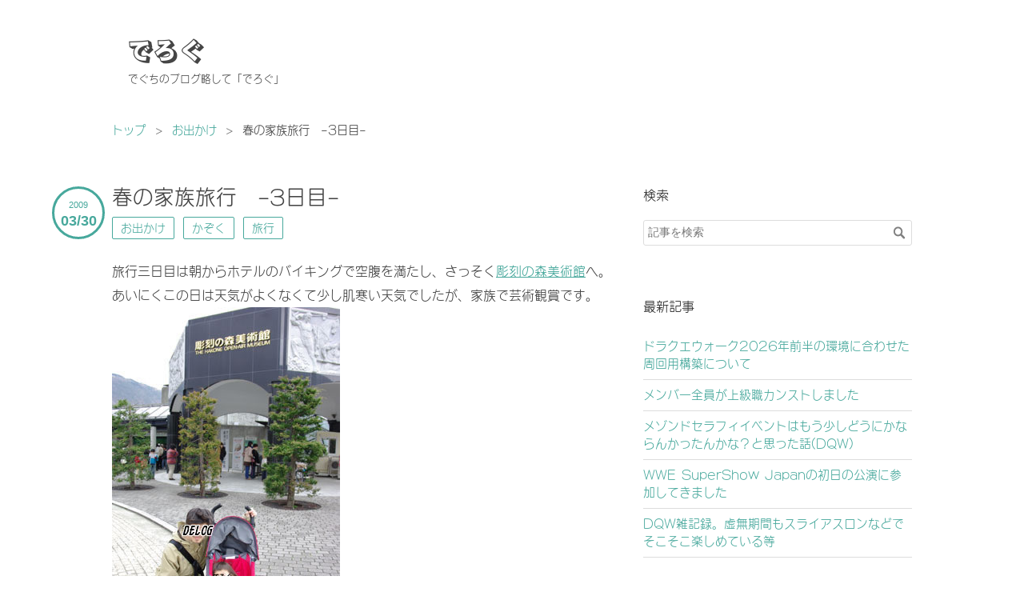

--- FILE ---
content_type: text/html; charset=utf-8
request_url: https://www.xn--z8j2b8f.jp/entry/%25e3%2581%258b%25e3%2581%259e%25e3%2581%258f/%25e6%2598%25a5%25e3%2581%25ae%25e5%25ae%25b6%25e6%2597%258f%25e6%2597%2585%25e8%25a1%258c%25e3%2580%2580-3%25e6%2597%25a5%25e7%259b%25ae/
body_size: 16078
content:
<!DOCTYPE html>
<html
  lang="ja"

data-admin-domain="//blog.hatena.ne.jp"
data-admin-origin="https://blog.hatena.ne.jp"
data-author="tmknlpo"
data-avail-langs="ja en"
data-blog="delog.hatenablog.com"
data-blog-host="delog.hatenablog.com"
data-blog-is-public="1"
data-blog-name="でろぐ"
data-blog-owner="tmknlpo"
data-blog-show-ads=""
data-blog-show-sleeping-ads=""
data-blog-uri="https://www.xn--z8j2b8f.jp/"
data-blog-uuid="10257846132599806090"
data-blogs-uri-base="https://www.xn--z8j2b8f.jp"
data-brand="pro"
data-data-layer="{&quot;hatenablog&quot;:{&quot;admin&quot;:{},&quot;analytics&quot;:{&quot;brand_property_id&quot;:&quot;&quot;,&quot;measurement_id&quot;:&quot;&quot;,&quot;non_sampling_property_id&quot;:&quot;&quot;,&quot;property_id&quot;:&quot;UA-7420747-2&quot;,&quot;separated_property_id&quot;:&quot;UA-29716941-24&quot;},&quot;blog&quot;:{&quot;blog_id&quot;:&quot;10257846132599806090&quot;,&quot;content_seems_japanese&quot;:&quot;true&quot;,&quot;disable_ads&quot;:&quot;custom_domain&quot;,&quot;enable_ads&quot;:&quot;false&quot;,&quot;enable_keyword_link&quot;:&quot;false&quot;,&quot;entry_show_footer_related_entries&quot;:&quot;true&quot;,&quot;force_pc_view&quot;:&quot;true&quot;,&quot;is_public&quot;:&quot;true&quot;,&quot;is_responsive_view&quot;:&quot;true&quot;,&quot;is_sleeping&quot;:&quot;false&quot;,&quot;lang&quot;:&quot;ja&quot;,&quot;name&quot;:&quot;\u3067\u308d\u3050&quot;,&quot;owner_name&quot;:&quot;tmknlpo&quot;,&quot;uri&quot;:&quot;https://www.xn--z8j2b8f.jp/&quot;},&quot;brand&quot;:&quot;pro&quot;,&quot;page_id&quot;:&quot;entry&quot;,&quot;permalink_entry&quot;:{&quot;author_name&quot;:&quot;tmknlpo&quot;,&quot;categories&quot;:&quot;\u304a\u51fa\u304b\u3051\t\u304b\u305e\u304f\t\u65c5\u884c&quot;,&quot;character_count&quot;:1504,&quot;date&quot;:&quot;2009-03-30&quot;,&quot;entry_id&quot;:&quot;10257846132599814406&quot;,&quot;first_category&quot;:&quot;\u304a\u51fa\u304b\u3051&quot;,&quot;hour&quot;:&quot;22&quot;,&quot;title&quot;:&quot;\u6625\u306e\u5bb6\u65cf\u65c5\u884c\u3000-3\u65e5\u76ee-&quot;,&quot;uri&quot;:&quot;https://www.xn--z8j2b8f.jp/entry/%25e3%2581%258b%25e3%2581%259e%25e3%2581%258f/%25e6%2598%25a5%25e3%2581%25ae%25e5%25ae%25b6%25e6%2597%258f%25e6%2597%2585%25e8%25a1%258c%25e3%2580%2580-3%25e6%2597%25a5%25e7%259b%25ae/&quot;},&quot;pro&quot;:&quot;pro&quot;,&quot;router_type&quot;:&quot;blogs&quot;}}"
data-device="pc"
data-dont-recommend-pro="false"
data-global-domain="https://hatena.blog"
data-globalheader-color="b"
data-globalheader-type="pc"
data-has-touch-view="1"
data-help-url="https://help.hatenablog.com"
data-hide-header="1"
data-no-suggest-touch-view="1"
data-page="entry"
data-parts-domain="https://hatenablog-parts.com"
data-plus-available="1"
data-pro="true"
data-router-type="blogs"
data-sentry-dsn="https://03a33e4781a24cf2885099fed222b56d@sentry.io/1195218"
data-sentry-environment="production"
data-sentry-sample-rate="0.1"
data-static-domain="https://cdn.blog.st-hatena.com"
data-version="031141611b07a1920489b9bac6ce4b"




  data-initial-state="{}"

  >
  <head prefix="og: http://ogp.me/ns# fb: http://ogp.me/ns/fb# article: http://ogp.me/ns/article#">

  

  
  <meta name="viewport" content="width=device-width, initial-scale=1.0" />


  


  

  <meta name="robots" content="max-image-preview:large" />


  <meta charset="utf-8"/>
  <meta http-equiv="X-UA-Compatible" content="IE=7; IE=9; IE=10; IE=11" />
  <title>春の家族旅行　-3日目- - でろぐ</title>

  
  <link rel="canonical" href="https://www.xn--z8j2b8f.jp/entry/%25e3%2581%258b%25e3%2581%259e%25e3%2581%258f/%25e6%2598%25a5%25e3%2581%25ae%25e5%25ae%25b6%25e6%2597%258f%25e6%2597%2585%25e8%25a1%258c%25e3%2580%2580-3%25e6%2597%25a5%25e7%259b%25ae/"/>



  

<meta itemprop="name" content="春の家族旅行　-3日目- - でろぐ"/>

  <meta itemprop="image" content="https://cdn.image.st-hatena.com/image/scale/41d9002a4a207a9c365dc7c10491a1f5a6fddd1f/backend=imagemagick;version=1;width=1300/https%3A%2F%2Fcdn-ak.f.st-hatena.com%2Fimages%2Ffotolife%2Ft%2Ftmknlpo%2F20180710%2F20180710103542.jpg"/>


  <meta property="og:title" content="春の家族旅行　-3日目- - でろぐ"/>
<meta property="og:type" content="article"/>
  <meta property="og:url" content="https://www.xn--z8j2b8f.jp/entry/%25e3%2581%258b%25e3%2581%259e%25e3%2581%258f/%25e6%2598%25a5%25e3%2581%25ae%25e5%25ae%25b6%25e6%2597%258f%25e6%2597%2585%25e8%25a1%258c%25e3%2580%2580-3%25e6%2597%25a5%25e7%259b%25ae/"/>

  <meta property="og:image" content="https://cdn.image.st-hatena.com/image/scale/41d9002a4a207a9c365dc7c10491a1f5a6fddd1f/backend=imagemagick;version=1;width=1300/https%3A%2F%2Fcdn-ak.f.st-hatena.com%2Fimages%2Ffotolife%2Ft%2Ftmknlpo%2F20180710%2F20180710103542.jpg"/>

<meta property="og:image:alt" content="春の家族旅行　-3日目- - でろぐ"/>
    <meta property="og:description" content="旅行三日目は朝からホテルのバイキングで空腹を満たし、さっそく彫刻の森美術館へ。 あいにくこの日は天気がよくなくて少し肌寒い天気でしたが、家族で芸術観賞です。 彫刻の森美術館に到着。 ベビーカーで入場の場合退場するところから入るのでいきなり大きな緑の人の心臓がばくばくです。 ヘラクレスの像がお迎え。どことなく芸術の香りがします。 大きな目玉焼きみたいです。 なぜかGYAN！ 館内を歩き回ります。 よく見ると人や骸骨で構成されています。何か強いメッセージを感じます。それが何かはもちろん分かりません。 迷路のような星の庭に入ります。 あっちにいったり こっちにいったり。 目を離すと見失いそうですｗ …" />
<meta property="og:site_name" content="でろぐ"/>

  <meta property="article:published_time" content="2009-03-30T13:53:00Z" />

    <meta property="article:tag" content="お出かけ" />
    <meta property="article:tag" content="かぞく" />
    <meta property="article:tag" content="旅行" />
      <meta name="twitter:card"  content="summary_large_image" />
    <meta name="twitter:image" content="https://cdn.image.st-hatena.com/image/scale/41d9002a4a207a9c365dc7c10491a1f5a6fddd1f/backend=imagemagick;version=1;width=1300/https%3A%2F%2Fcdn-ak.f.st-hatena.com%2Fimages%2Ffotolife%2Ft%2Ftmknlpo%2F20180710%2F20180710103542.jpg" />  <meta name="twitter:title" content="春の家族旅行　-3日目- - でろぐ" />    <meta name="twitter:description" content="旅行三日目は朝からホテルのバイキングで空腹を満たし、さっそく彫刻の森美術館へ。 あいにくこの日は天気がよくなくて少し肌寒い天気でしたが、家族で芸術観賞です。 彫刻の森美術館に到着。 ベビーカーで入場の場合退場するところから入るのでいきなり大きな緑の人の心臓がばくばくです。 ヘラクレスの像がお迎え。どことなく芸術の香りが…" />  <meta name="twitter:app:name:iphone" content="はてなブログアプリ" />
  <meta name="twitter:app:id:iphone" content="583299321" />
  <meta name="twitter:app:url:iphone" content="hatenablog:///open?uri=https%3A%2F%2Fwww.xn--z8j2b8f.jp%2Fentry%2F%2525e3%252581%25258b%2525e3%252581%25259e%2525e3%252581%25258f%2F%2525e6%252598%2525a5%2525e3%252581%2525ae%2525e5%2525ae%2525b6%2525e6%252597%25258f%2525e6%252597%252585%2525e8%2525a1%25258c%2525e3%252580%252580-3%2525e6%252597%2525a5%2525e7%25259b%2525ae%2F" />
  
    <meta name="description" content="旅行三日目は朝からホテルのバイキングで空腹を満たし、さっそく彫刻の森美術館へ。 あいにくこの日は天気がよくなくて少し肌寒い天気でしたが、家族で芸術観賞です。 彫刻の森美術館に到着。 ベビーカーで入場の場合退場するところから入るのでいきなり大きな緑の人の心臓がばくばくです。 ヘラクレスの像がお迎え。どことなく芸術の香りがします。 大きな目玉焼きみたいです。 なぜかGYAN！ 館内を歩き回ります。 よく見ると人や骸骨で構成されています。何か強いメッセージを感じます。それが何かはもちろん分かりません。 迷路のような星の庭に入ります。 あっちにいったり こっちにいったり。 目を離すと見失いそうですｗ …" />


  
<script
  id="embed-gtm-data-layer-loader"
  data-data-layer-page-specific="{&quot;hatenablog&quot;:{&quot;blogs_permalink&quot;:{&quot;has_related_entries_with_elasticsearch&quot;:&quot;true&quot;,&quot;entry_afc_issued&quot;:&quot;false&quot;,&quot;is_author_pro&quot;:&quot;true&quot;,&quot;blog_afc_issued&quot;:&quot;false&quot;,&quot;is_blog_sleeping&quot;:&quot;false&quot;}}}"
>
(function() {
  function loadDataLayer(elem, attrName) {
    if (!elem) { return {}; }
    var json = elem.getAttribute(attrName);
    if (!json) { return {}; }
    return JSON.parse(json);
  }

  var globalVariables = loadDataLayer(
    document.documentElement,
    'data-data-layer'
  );
  var pageSpecificVariables = loadDataLayer(
    document.getElementById('embed-gtm-data-layer-loader'),
    'data-data-layer-page-specific'
  );

  var variables = [globalVariables, pageSpecificVariables];

  if (!window.dataLayer) {
    window.dataLayer = [];
  }

  for (var i = 0; i < variables.length; i++) {
    window.dataLayer.push(variables[i]);
  }
})();
</script>

<!-- Google Tag Manager -->
<script>(function(w,d,s,l,i){w[l]=w[l]||[];w[l].push({'gtm.start':
new Date().getTime(),event:'gtm.js'});var f=d.getElementsByTagName(s)[0],
j=d.createElement(s),dl=l!='dataLayer'?'&l='+l:'';j.async=true;j.src=
'https://www.googletagmanager.com/gtm.js?id='+i+dl;f.parentNode.insertBefore(j,f);
})(window,document,'script','dataLayer','GTM-P4CXTW');</script>
<!-- End Google Tag Manager -->











  <link rel="shortcut icon" href="https://www.xn--z8j2b8f.jp/icon/favicon">
<link rel="apple-touch-icon" href="https://www.xn--z8j2b8f.jp/icon/touch">
<link rel="icon" sizes="192x192" href="https://www.xn--z8j2b8f.jp/icon/link">

  

<link rel="alternate" type="application/atom+xml" title="Atom" href="https://www.xn--z8j2b8f.jp/feed"/>
<link rel="alternate" type="application/rss+xml" title="RSS2.0" href="https://www.xn--z8j2b8f.jp/rss"/>

  <link rel="alternate" type="application/json+oembed" href="https://hatena.blog/oembed?url=https%3A%2F%2Fwww.xn--z8j2b8f.jp%2Fentry%2F%2525e3%252581%25258b%2525e3%252581%25259e%2525e3%252581%25258f%2F%2525e6%252598%2525a5%2525e3%252581%2525ae%2525e5%2525ae%2525b6%2525e6%252597%25258f%2525e6%252597%252585%2525e8%2525a1%25258c%2525e3%252580%252580-3%2525e6%252597%2525a5%2525e7%25259b%2525ae%2F&amp;format=json" title="oEmbed Profile of 春の家族旅行　-3日目-"/>
<link rel="alternate" type="text/xml+oembed" href="https://hatena.blog/oembed?url=https%3A%2F%2Fwww.xn--z8j2b8f.jp%2Fentry%2F%2525e3%252581%25258b%2525e3%252581%25259e%2525e3%252581%25258f%2F%2525e6%252598%2525a5%2525e3%252581%2525ae%2525e5%2525ae%2525b6%2525e6%252597%25258f%2525e6%252597%252585%2525e8%2525a1%25258c%2525e3%252580%252580-3%2525e6%252597%2525a5%2525e7%25259b%2525ae%2F&amp;format=xml" title="oEmbed Profile of 春の家族旅行　-3日目-"/>
  
  <link rel="author" href="http://www.hatena.ne.jp/tmknlpo/">

  

  
      <link rel="preload" href="https://cdn-ak.f.st-hatena.com/images/fotolife/t/tmknlpo/20180710/20180710103542.jpg" as="image"/>


  
    
<link rel="stylesheet" type="text/css" href="https://cdn.blog.st-hatena.com/css/blog.css?version=031141611b07a1920489b9bac6ce4b"/>

    
  <link rel="stylesheet" type="text/css" href="https://usercss.blog.st-hatena.com/blog_style/10257846132599806090/71e89130c5fd31d1ae1c8560a318e96b9d1b859a"/>
  
  

  

  
<script> </script>

  
<style>
  div#google_afc_user,
  div.google-afc-user-container,
  div.google_afc_image,
  div.google_afc_blocklink {
      display: block !important;
  }
</style>


  

  
    <script type="application/ld+json">{"@context":"http://schema.org","@type":"Article","dateModified":"2018-07-10T10:38:39+09:00","datePublished":"2009-03-30T22:53:00+09:00","description":"旅行三日目は朝からホテルのバイキングで空腹を満たし、さっそく彫刻の森美術館へ。 あいにくこの日は天気がよくなくて少し肌寒い天気でしたが、家族で芸術観賞です。 彫刻の森美術館に到着。 ベビーカーで入場の場合退場するところから入るのでいきなり大きな緑の人の心臓がばくばくです。 ヘラクレスの像がお迎え。どことなく芸術の香りがします。 大きな目玉焼きみたいです。 なぜかGYAN！ 館内を歩き回ります。 よく見ると人や骸骨で構成されています。何か強いメッセージを感じます。それが何かはもちろん分かりません。 迷路のような星の庭に入ります。 あっちにいったり こっちにいったり。 目を離すと見失いそうですｗ …","headline":"春の家族旅行 -3日目-","image":["https://cdn-ak.f.st-hatena.com/images/fotolife/t/tmknlpo/20180710/20180710103542.jpg"],"mainEntityOfPage":{"@id":"https://www.xn--z8j2b8f.jp/entry/%25e3%2581%258b%25e3%2581%259e%25e3%2581%258f/%25e6%2598%25a5%25e3%2581%25ae%25e5%25ae%25b6%25e6%2597%258f%25e6%2597%2585%25e8%25a1%258c%25e3%2580%2580-3%25e6%2597%25a5%25e7%259b%25ae/","@type":"WebPage"}}</script>

  

  <script type="text/javascript" src="//webfont.fontplus.jp/accessor/script/fontplus.js?LjYM3pgbI9A%3D&box=UzsVaZ2d33Q%3D&aa=1&ab=2" charset="utf-8"></script>
</head>

  <body class="page-entry category-お出かけ category-かぞく category-旅行 globalheader-off globalheader-ng-enabled">
    

<div id="globalheader-container"
  data-brand="hatenablog"
  style="display: none"
  >
  <iframe id="globalheader" height="37" frameborder="0" allowTransparency="true"></iframe>
</div>


  
  
  

  <div id="container">
    <div id="container-inner">
      <header id="blog-title" data-brand="hatenablog">
  <div id="blog-title-inner" >
    <div id="blog-title-content">
      <h1 id="title"><a href="https://www.xn--z8j2b8f.jp/">でろぐ</a></h1>
      
        <h2 id="blog-description">でぐちのブログ略して「でろぐ」</h2>
      
    </div>
  </div>
</header>

      

      
          <div id="top-box">
    <div class="breadcrumb" data-test-id="breadcrumb">
      <div class="breadcrumb-inner">
        <a class="breadcrumb-link" href="https://www.xn--z8j2b8f.jp/"><span>トップ</span></a>          <span class="breadcrumb-gt">&gt;</span>          <span class="breadcrumb-child">            <a class="breadcrumb-child-link" href="https://www.xn--z8j2b8f.jp/archive/category/%E3%81%8A%E5%87%BA%E3%81%8B%E3%81%91"><span>お出かけ</span></a>          </span>            <span class="breadcrumb-gt">&gt;</span>          <span class="breadcrumb-child">            <span>春の家族旅行　-3日目-</span>          </span>      </div>
    </div>
  </div>
  <script type="application/ld+json" class="test-breadcrumb-json-ld">
    {"@context":"http://schema.org","@type":"BreadcrumbList","itemListElement":[{"@type":"ListItem","item":{"name":"トップ","@id":"https://www.xn--z8j2b8f.jp/"},"position":1},{"@type":"ListItem","item":{"name":"お出かけ","@id":"https://www.xn--z8j2b8f.jp/archive/category/%E3%81%8A%E5%87%BA%E3%81%8B%E3%81%91"},"position":2}]}
  </script>
      
      




<div id="content" class="hfeed"
  
  >
  <div id="content-inner">
    <div id="wrapper">
      <div id="main">
        <div id="main-inner">
          

          



          
  
  <!-- google_ad_section_start -->
  <!-- rakuten_ad_target_begin -->
  
  
  

  

  
    
      
        <article class="entry hentry test-hentry js-entry-article date-first autopagerize_page_element chars-1600 words-100 mode-markdown entry-odd" id="entry-10257846132599814406" data-keyword-campaign="" data-uuid="10257846132599814406" data-publication-type="entry">
  <div class="entry-inner">
    <header class="entry-header">
  
    <div class="date entry-date first">
    <a href="https://www.xn--z8j2b8f.jp/archive/2009/03/30" rel="nofollow">
      <time datetime="2009-03-30T13:53:00Z" title="2009-03-30T13:53:00Z">
        <span class="date-year">2009</span><span class="hyphen">-</span><span class="date-month">03</span><span class="hyphen">-</span><span class="date-day">30</span>
      </time>
    </a>
      </div>
  <h1 class="entry-title">
  <a href="https://www.xn--z8j2b8f.jp/entry/%25e3%2581%258b%25e3%2581%259e%25e3%2581%258f/%25e6%2598%25a5%25e3%2581%25ae%25e5%25ae%25b6%25e6%2597%258f%25e6%2597%2585%25e8%25a1%258c%25e3%2580%2580-3%25e6%2597%25a5%25e7%259b%25ae/" class="entry-title-link bookmark">春の家族旅行　-3日目-</a>
</h1>

  
  

  <div class="entry-categories categories">
    
    <a href="https://www.xn--z8j2b8f.jp/archive/category/%E3%81%8A%E5%87%BA%E3%81%8B%E3%81%91" class="entry-category-link category-お出かけ">お出かけ</a>
    
    <a href="https://www.xn--z8j2b8f.jp/archive/category/%E3%81%8B%E3%81%9E%E3%81%8F" class="entry-category-link category-かぞく">かぞく</a>
    
    <a href="https://www.xn--z8j2b8f.jp/archive/category/%E6%97%85%E8%A1%8C" class="entry-category-link category-旅行">旅行</a>
    
  </div>


  

  

</header>

    


    <div class="entry-content hatenablog-entry">
  
    <p>旅行三日目は朝からホテルのバイキングで空腹を満たし、さっそく<a href="http://www.hakone-oam.or.jp/index.cgi" target="_blank"><strong>彫刻の森美術館</strong></a>へ。
あいにくこの日は天気がよくなくて少し肌寒い天気でしたが、家族で芸術観賞です。
<img src="https://cdn-ak.f.st-hatena.com/images/fotolife/t/tmknlpo/20180710/20180710103542.jpg" width="285" height="425" alt="彫刻の森美術館" class="pict" />
彫刻の森美術館に到着。
<img src="https://cdn-ak.f.st-hatena.com/images/fotolife/t/tmknlpo/20180710/20180710103546.jpg" width="285" height="425" alt="彫刻の森美術館" class="pict" />
ベビーカーで入場の場合退場するところから入るのでいきなり大きな緑の人の心臓がばくばくです。
<img src="https://cdn-ak.f.st-hatena.com/images/fotolife/t/tmknlpo/20180710/20180710103549.jpg" width="425" height="285" alt="ヘラクレス" class="pict" />
ヘラクレスの像がお迎え。どことなく芸術の香りがします。
<img src="https://cdn-ak.f.st-hatena.com/images/fotolife/t/tmknlpo/20180710/20180710103552.jpg" width="425" height="285" alt="めだまやき" class="pict" />
大きな目玉焼きみたいです。
<img src="https://cdn-ak.f.st-hatena.com/images/fotolife/t/tmknlpo/20180710/20180710103556.jpg" width="425" height="285" alt="ギャン" class="pict" />
なぜかGYAN！
<img src="https://cdn-ak.f.st-hatena.com/images/fotolife/t/tmknlpo/20180710/20180710103559.jpg" width="285" height="425" alt="彫刻の森美術館" class="pict" />
館内を歩き回ります。
<img src="https://cdn-ak.f.st-hatena.com/images/fotolife/t/tmknlpo/20180710/20180710103602.jpg" width="425" height="285" alt="断絶" class="pict" />
よく見ると人や骸骨で構成されています。何か強いメッセージを感じます。それが何かはもちろん分かりません。
<img src="https://cdn-ak.f.st-hatena.com/images/fotolife/t/tmknlpo/20180710/20180710103606.jpg" width="425" height="285" alt="星の庭" class="pict" />
迷路のような星の庭に入ります。
<img src="https://cdn-ak.f.st-hatena.com/images/fotolife/t/tmknlpo/20180710/20180710103609.jpg" width="285" height="425" alt="星の庭" class="pict" />
あっちにいったり
<img src="https://cdn-ak.f.st-hatena.com/images/fotolife/t/tmknlpo/20180710/20180710103706.jpg" width="425" height="285" alt="星の庭" class="pict" />
こっちにいったり。
<img src="https://cdn-ak.f.st-hatena.com/images/fotolife/t/tmknlpo/20180710/20180710103710.jpg" width="285" height="425" alt="星の庭" class="pict" />
目を離すと見失いそうですｗ
<img src="https://cdn-ak.f.st-hatena.com/images/fotolife/t/tmknlpo/20180710/20180710103713.jpg" width="285" height="425" alt="神の手" class="pict" />
まるで浮かんでいるようです。
<img src="https://cdn-ak.f.st-hatena.com/images/fotolife/t/tmknlpo/20180710/20180710103716.jpg" width="425" height="285" alt="偉大なる物語" class="pict" />
白い人が半ケツで座っています。
<img src="https://cdn-ak.f.st-hatena.com/images/fotolife/t/tmknlpo/20180710/20180710103719.jpg" width="425" height="285" alt="作品名不明" class="pict" />
まねしてみました
<img src="https://cdn-ak.f.st-hatena.com/images/fotolife/t/tmknlpo/20180710/20180710103722.jpg" width="425" height="299" alt="密着" class="pict" />
また全裸の人が倒れています。ここは肌の露出率が異様に高いです。
<img src="https://cdn-ak.f.st-hatena.com/images/fotolife/t/tmknlpo/20180710/20180710103725.jpg" width="285" height="425" alt="幸せを呼ぶシンフォニー彫刻" class="pict" />
塔の前で。
<img src="https://cdn-ak.f.st-hatena.com/images/fotolife/t/tmknlpo/20180710/20180710103728.jpg" width="285" height="425" alt="足湯" class="pict" />
足湯があったので入りました。我々夫婦は満喫したかったのですが息子が嫌がるのですぐに出ました・・・。
<img src="https://cdn-ak.f.st-hatena.com/images/fotolife/t/tmknlpo/20180710/20180710103731.jpg" width="425" height="285" alt="顔" class="pict" />
大きな顔が転がっています。
<img src="https://cdn-ak.f.st-hatena.com/images/fotolife/t/tmknlpo/20180710/20180710103734.jpg" width="285" height="425" alt="幸せを呼ぶシンフォニー彫刻" class="pict" />
塔に登ってみました。
<img src="https://cdn-ak.f.st-hatena.com/images/fotolife/t/tmknlpo/20180710/20180710103738.jpg" width="425" height="298" alt="頂上" class="pict" />
頂上に到着。いい景色です。
<img src="https://cdn-ak.f.st-hatena.com/images/fotolife/t/tmknlpo/20180710/20180710103741.jpg" width="425" height="285" alt="キッズスペース" class="pict" />
息子はベビーカーで見ていて動きたそうだったのでキッズスペースで開放してあげました。
最初は走っていましたが、すぐに飽きていつものように積み木で電車ごっこを始めました。
<img src="https://cdn-ak.f.st-hatena.com/images/fotolife/t/tmknlpo/20180710/20180710103744.jpg" width="425" height="285" alt="ピカソ" class="pict" />
館内のピカソ展も見ました。
<img src="https://cdn-ak.f.st-hatena.com/images/fotolife/t/tmknlpo/20180710/20180710103748.jpg" width="425" height="310" alt="顔" class="pict" />
また大きな顔。常に涙を流しているそうです。
<img src="https://cdn-ak.f.st-hatena.com/images/fotolife/t/tmknlpo/20180710/20180710103752.jpg" width="338" height="425" alt="顔" class="pict" />
また顔。人のモチーフが多いです。
<img src="https://cdn-ak.f.st-hatena.com/images/fotolife/t/tmknlpo/20180710/20180710103755.jpg" width="425" height="285" alt="宇宙的色彩空間" class="pict" />
坂道にあるカラフルなモニュメント。写真ではまっすぐのように見えますが実は結構な坂道です。
<img src="https://cdn-ak.f.st-hatena.com/images/fotolife/t/tmknlpo/20180710/20180710103758.jpg" width="425" height="285" alt="オクテトラ" class="pict" />
<img src="https://cdn-ak.f.st-hatena.com/images/fotolife/t/tmknlpo/20180710/20180710103804.jpg" width="425" height="278" alt="イサムノグチ" class="pict" />
イサムノグチのオクテトラ
<img src="https://cdn-ak.f.st-hatena.com/images/fotolife/t/tmknlpo/20180710/20180710103801.jpg" width="425" height="331" alt="近所のオクテトラ" class="pict" />
なにげにうちの近所にもありますｗ
芸術を堪能した我々家族はいつものようにおなかが減ってきたのでお昼ご飯。
お昼ごはんは餃子センターです。
<img src="https://cdn-ak.f.st-hatena.com/images/fotolife/t/tmknlpo/20180710/20180710103807.jpg" width="425" height="285" alt="餃子センター" class="pict" />
餃子センター
<img src="https://cdn-ak.f.st-hatena.com/images/fotolife/t/tmknlpo/20180710/20180710103810.jpg" width="285" height="425" alt="餃子センター" class="pict" />
店内から見える線路に釘付けの息子。電車が通るたびに「でんしゃ！でんしゃ！」と大興奮。かなりうるさいです。
おなかもいっぱいになったので、次の目的地の<a href="http://www.hakoneropeway.co.jp/" target="_blank">箱根ロープウェイ</a>へ。
<img src="https://cdn-ak.f.st-hatena.com/images/fotolife/t/tmknlpo/20180710/20180710103813.jpg" width="425" height="285" alt="ロープウェイ" class="pict" />
ロープウェイに乗ります。
<img src="https://cdn-ak.f.st-hatena.com/images/fotolife/t/tmknlpo/20180710/20180710103816.jpg" width="285" height="425" alt="ロープウェイ" class="pict" />
せっかくのいい景色ですが息子はここでお昼寝タイムに突入です。
<img src="https://cdn-ak.f.st-hatena.com/images/fotolife/t/tmknlpo/20180710/20180710103821.jpg" width="425" height="285" alt="大涌谷" class="pict" />
ロープウェイから見える大湧谷。写真では伝わりませんがすごい迫力でした。
ロープウェイを降りると<a href="http://www.izuhakone.co.jp/senpaku/hakone/" target="_blank">芦ノ湖遊覧船</a>に乗りました。
<img src="https://cdn-ak.f.st-hatena.com/images/fotolife/t/tmknlpo/20180710/20180710103826.jpg" width="425" height="282" alt="海賊船" class="pict" />
正直僕も妻も疲れていたので遊覧船内では結構がっつり寝てしまいました・・・。
その後帰港し再度ロープウェイに乗り込むのですがその前におもしろアクシデントが！
それは妻がおトイレに行ってきたのですがその時にトイレが込んでいたらしく、待っていたそうなんですがよく見ると多目的トイレがあいていたようなんです。
そこでかざすタイプの扉だったので手をかざし扉を開けるとそこで目に飛び込んできたのはパンツをおろした外国人観光客が！！！！！
妻もびっくりしたんですが向こうもあせったようで「チェイッ！」と驚きの声を上げそのままの状態で閉める方法を探してさまよい始めたそうですｗ
妻も唖然として動けなかったそうですが、なんにせよ言葉で言い表せない感情が渦巻いたそうです。
そんなおもしろエピソードで面白くなり元気が出たのでそのままのテンションでロープウェイに乗り込みました。
<img src="https://cdn-ak.f.st-hatena.com/images/fotolife/t/tmknlpo/20180710/20180710103829.jpg" width="305" height="425" alt="大涌谷" class="pict" />
中間地点の大涌谷に到着。すごい硫黄のにおいです。
<img src="https://cdn-ak.f.st-hatena.com/images/fotolife/t/tmknlpo/20180710/20180710103832.jpg" width="425" height="285" alt="坂道だらけ" class="pict" />
坂道だらけでしんどそうだったので登るのはあきらめ帰宅する事にしました。
帰りも眠気と戦いながら450km程の道を気合で帰りました。
帰りは高速料金が激安になるタイミングでかなり安くで帰ることが出来ました。
<img src="https://cdn-ak.f.st-hatena.com/images/fotolife/t/tmknlpo/20180710/20180710103836.jpg" width="271" height="394" alt="激安" class="pict" />
ごらんのように激安です！
色々あった旅行でしたが、心から楽しむ事が出来ました。
また機会を作って息子が大きくなってから行きたいと思います。</p>

    
    




    

  
</div>

    
  <footer class="entry-footer">
    
    <div class="entry-tags-wrapper">
  <div class="entry-tags">  </div>
</div>

    <p class="entry-footer-section track-inview-by-gtm" data-gtm-track-json="{&quot;area&quot;: &quot;finish_reading&quot;}">
  <span class="author vcard"><span class="fn" data-load-nickname="1" data-user-name="tmknlpo" >tmknlpo</span></span>
  <span class="entry-footer-time"><a href="https://www.xn--z8j2b8f.jp/entry/%25e3%2581%258b%25e3%2581%259e%25e3%2581%258f/%25e6%2598%25a5%25e3%2581%25ae%25e5%25ae%25b6%25e6%2597%258f%25e6%2597%2585%25e8%25a1%258c%25e3%2580%2580-3%25e6%2597%25a5%25e7%259b%25ae/"><time data-relative datetime="2009-03-30T13:53:00Z" title="2009-03-30T13:53:00Z" class="updated">2009-03-30 22:53</time></a></span>
  
  
  
</p>

    
  <div
    class="hatena-star-container"
    data-hatena-star-container
    data-hatena-star-url="https://www.xn--z8j2b8f.jp/entry/%25e3%2581%258b%25e3%2581%259e%25e3%2581%258f/%25e6%2598%25a5%25e3%2581%25ae%25e5%25ae%25b6%25e6%2597%258f%25e6%2597%2585%25e8%25a1%258c%25e3%2580%2580-3%25e6%2597%25a5%25e7%259b%25ae/"
    data-hatena-star-title="春の家族旅行　-3日目-"
    data-hatena-star-variant="profile-icon"
    data-hatena-star-profile-url-template="https://blog.hatena.ne.jp/{username}/"
  ></div>


    
<div class="social-buttons">
  
  
    <div class="social-button-item">
      <a href="https://b.hatena.ne.jp/entry/s/www.xn--z8j2b8f.jp/entry/%25e3%2581%258b%25e3%2581%259e%25e3%2581%258f/%25e6%2598%25a5%25e3%2581%25ae%25e5%25ae%25b6%25e6%2597%258f%25e6%2597%2585%25e8%25a1%258c%25e3%2580%2580-3%25e6%2597%25a5%25e7%259b%25ae/" class="hatena-bookmark-button" data-hatena-bookmark-url="https://www.xn--z8j2b8f.jp/entry/%25e3%2581%258b%25e3%2581%259e%25e3%2581%258f/%25e6%2598%25a5%25e3%2581%25ae%25e5%25ae%25b6%25e6%2597%258f%25e6%2597%2585%25e8%25a1%258c%25e3%2580%2580-3%25e6%2597%25a5%25e7%259b%25ae/" data-hatena-bookmark-layout="vertical-balloon" data-hatena-bookmark-lang="ja" title="この記事をはてなブックマークに追加"><img src="https://b.st-hatena.com/images/entry-button/button-only.gif" alt="この記事をはてなブックマークに追加" width="20" height="20" style="border: none;" /></a>
    </div>
  
  
    <div class="social-button-item">
      <div class="fb-share-button" data-layout="box_count" data-href="https://www.xn--z8j2b8f.jp/entry/%25e3%2581%258b%25e3%2581%259e%25e3%2581%258f/%25e6%2598%25a5%25e3%2581%25ae%25e5%25ae%25b6%25e6%2597%258f%25e6%2597%2585%25e8%25a1%258c%25e3%2580%2580-3%25e6%2597%25a5%25e7%259b%25ae/"></div>
    </div>
  
  
    
    
    <div class="social-button-item">
      <a
          class="entry-share-button entry-share-button-twitter test-share-button-twitter"
          href="https://x.com/intent/tweet?text=%E6%98%A5%E3%81%AE%E5%AE%B6%E6%97%8F%E6%97%85%E8%A1%8C%E3%80%80-3%E6%97%A5%E7%9B%AE-+-+%E3%81%A7%E3%82%8D%E3%81%90&amp;url=https%3A%2F%2Fwww.xn--z8j2b8f.jp%2Fentry%2F%2525e3%252581%25258b%2525e3%252581%25259e%2525e3%252581%25258f%2F%2525e6%252598%2525a5%2525e3%252581%2525ae%2525e5%2525ae%2525b6%2525e6%252597%25258f%2525e6%252597%252585%2525e8%2525a1%25258c%2525e3%252580%252580-3%2525e6%252597%2525a5%2525e7%25259b%2525ae%2F"
          title="X（Twitter）で投稿する"
        ></a>
    </div>
  
  
  
  
  
  
</div>

    

    <div class="customized-footer">
      

        

          <div class="entry-footer-modules" id="entry-footer-secondary-modules">      
<div class="hatena-module hatena-module-related-entries" >
      
  <!-- Hatena-Epic-has-related-entries-with-elasticsearch:true -->
  <div class="hatena-module-title">
    関連記事
  </div>
  <div class="hatena-module-body">
    <ul class="related-entries hatena-urllist urllist-with-thumbnails">
  
  
    
    <li class="urllist-item related-entries-item">
      <div class="urllist-item-inner related-entries-item-inner">
        
          
                      <a class="urllist-image-link related-entries-image-link" href="https://www.xn--z8j2b8f.jp/entry/%25e6%2597%25a5%25e3%2580%2585%25e3%2581%25ae%25e3%2581%259f%25e3%2582%258f%25e3%2581%2594%25e3%2581%25a8/%25e5%25ba%2583%25e5%25b3%25b6%25e3%2581%25ab%25e6%2597%2585%25e8%25a1%258c%25e3%2581%25a7%25e8%25a1%258c%25">
  <img alt="広島に旅行で行ってきたよ。ひとりで。" src="https://cdn.image.st-hatena.com/image/square/1653d73c1da048ec2c6a0ae00b8e4693d66654d1/backend=imagemagick;height=100;version=1;width=100/https%3A%2F%2Fcdn-ak2.f.st-hatena.com%2Fimages%2Ffotolife%2Ft%2Ftmknlpo%2F20010322%2F20010322030940.jpg" class="urllist-image related-entries-image" title="広島に旅行で行ってきたよ。ひとりで。" width="100" height="100" loading="lazy">
</a>
            <div class="urllist-date-link related-entries-date-link">
  <a href="https://www.xn--z8j2b8f.jp/archive/2012/10/25" rel="nofollow">
    <time datetime="2012-10-25T14:35:05Z" title="2012年10月25日">
      2012-10-25
    </time>
  </a>
</div>

          <a href="https://www.xn--z8j2b8f.jp/entry/%25e6%2597%25a5%25e3%2580%2585%25e3%2581%25ae%25e3%2581%259f%25e3%2582%258f%25e3%2581%2594%25e3%2581%25a8/%25e5%25ba%2583%25e5%25b3%25b6%25e3%2581%25ab%25e6%2597%2585%25e8%25a1%258c%25e3%2581%25a7%25e8%25a1%258c%25" class="urllist-title-link related-entries-title-link  urllist-title related-entries-title">広島に旅行で行ってきたよ。ひとりで。</a>




          
          

                      <div class="urllist-entry-body related-entries-entry-body">先週末に広島に旅行に行ってきました。一人で。 今回の目的は第…</div>
      </div>
    </li>
  
    
    <li class="urllist-item related-entries-item">
      <div class="urllist-item-inner related-entries-item-inner">
        
          
                      <a class="urllist-image-link related-entries-image-link" href="https://www.xn--z8j2b8f.jp/entry/%25e3%2581%258b%25e3%2581%259e%25e3%2581%258f/%25e5%2585%25ad%25e7%2594%25b2%25e5%25b1%25b1%25e7%2589%25a7%25e5%25a0%25b4%25e3%2581%25ab%25e8%25a1%258c%25e3%2581%25a3%25e3%2581%25a6%25e3%2581%258d%25e3%2581%259f%25">
  <img alt="六甲山牧場に行ってきた！" src="https://cdn.image.st-hatena.com/image/square/b91d0ea807a653dd9124ff9c7ee8c0a61e0c1e6f/backend=imagemagick;height=100;version=1;width=100/http%3A%2F%2Ffarm5.static.flickr.com%2F4123%2F4849002951_414ea05224.jpg" class="urllist-image related-entries-image" title="六甲山牧場に行ってきた！" width="100" height="100" loading="lazy">
</a>
            <div class="urllist-date-link related-entries-date-link">
  <a href="https://www.xn--z8j2b8f.jp/archive/2010/08/01" rel="nofollow">
    <time datetime="2010-08-01T14:44:30Z" title="2010年8月1日">
      2010-08-01
    </time>
  </a>
</div>

          <a href="https://www.xn--z8j2b8f.jp/entry/%25e3%2581%258b%25e3%2581%259e%25e3%2581%258f/%25e5%2585%25ad%25e7%2594%25b2%25e5%25b1%25b1%25e7%2589%25a7%25e5%25a0%25b4%25e3%2581%25ab%25e8%25a1%258c%25e3%2581%25a3%25e3%2581%25a6%25e3%2581%258d%25e3%2581%259f%25" class="urllist-title-link related-entries-title-link  urllist-title related-entries-title">六甲山牧場に行ってきた！</a>




          
          

                      <div class="urllist-entry-body related-entries-entry-body">先週の日曜には神戸にある六甲山牧場に行ってきました。 まずな…</div>
      </div>
    </li>
  
    
    <li class="urllist-item related-entries-item">
      <div class="urllist-item-inner related-entries-item-inner">
        
          
                      <a class="urllist-image-link related-entries-image-link" href="https://www.xn--z8j2b8f.jp/entry/%25e3%2581%258b%25e3%2581%259e%25e3%2581%258f/%25e9%25ba%25ba%25e3%2581%25a8%25e8%258a%25b1%25e3%2582%2592%25e6%2584%259b%25e3%2581%25a7%25e3%2582%258b/">
  <img alt="麺と花を愛でる" src="https://cdn.image.st-hatena.com/image/square/f7fe112cba13e9f764ada10e2c5ceb4102ecc90a/backend=imagemagick;height=100;version=1;width=100/http%3A%2F%2Fxn--z8j2b8f.jp%2Fpic%2F2009%2F10%2F%25E3%2583%25A9%25E3%2583%25BC%25E3%2583%25A1%25E3%2583%25B3.jpg" class="urllist-image related-entries-image" title="麺と花を愛でる" width="100" height="100" loading="lazy">
</a>
            <div class="urllist-date-link related-entries-date-link">
  <a href="https://www.xn--z8j2b8f.jp/archive/2009/10/25" rel="nofollow">
    <time datetime="2009-10-25T12:06:33Z" title="2009年10月25日">
      2009-10-25
    </time>
  </a>
</div>

          <a href="https://www.xn--z8j2b8f.jp/entry/%25e3%2581%258b%25e3%2581%259e%25e3%2581%258f/%25e9%25ba%25ba%25e3%2581%25a8%25e8%258a%25b1%25e3%2582%2592%25e6%2584%259b%25e3%2581%25a7%25e3%2582%258b/" class="urllist-title-link related-entries-title-link  urllist-title related-entries-title">麺と花を愛でる</a>




          
          

                      <div class="urllist-entry-body related-entries-entry-body">今日は最近引越しやらイベント参加やらで結構疲れがたまってい…</div>
      </div>
    </li>
  
    
    <li class="urllist-item related-entries-item">
      <div class="urllist-item-inner related-entries-item-inner">
        
          
                      <a class="urllist-image-link related-entries-image-link" href="https://www.xn--z8j2b8f.jp/entry/%25e3%2581%258b%25e3%2581%259e%25e3%2581%258f/%25e6%25b0%25b4%25e9%2583%25bd%25e5%25a4%25a7%25e9%2598%25aa2009%25ef%25bc%2586%25e4%25bb%25ae%25e9%259d%25a2%25e3%2583%25a9%25e3%2582%25a4%25e3%2583%2580%25e3%2583%25b">
  <img alt="水都大阪2009＆仮面ライダーディケイドの映画" src="https://cdn.image.st-hatena.com/image/square/e8227dad59e83ffc09db3be1341010ec1048a2c2/backend=imagemagick;height=100;version=1;width=100/https%3A%2F%2Fcdn-ak.f.st-hatena.com%2Fimages%2Ffotolife%2Ft%2Ftmknlpo%2F20180710%2F20180710111336.jpg" class="urllist-image related-entries-image" title="水都大阪2009＆仮面ライダーディケイドの映画" width="100" height="100" loading="lazy">
</a>
            <div class="urllist-date-link related-entries-date-link">
  <a href="https://www.xn--z8j2b8f.jp/archive/2009/08/22" rel="nofollow">
    <time datetime="2009-08-22T12:47:00Z" title="2009年8月22日">
      2009-08-22
    </time>
  </a>
</div>

          <a href="https://www.xn--z8j2b8f.jp/entry/%25e3%2581%258b%25e3%2581%259e%25e3%2581%258f/%25e6%25b0%25b4%25e9%2583%25bd%25e5%25a4%25a7%25e9%2598%25aa2009%25ef%25bc%2586%25e4%25bb%25ae%25e9%259d%25a2%25e3%2583%25a9%25e3%2582%25a4%25e3%2583%2580%25e3%2583%25b" class="urllist-title-link related-entries-title-link  urllist-title related-entries-title">水都大阪2009＆仮面ライダーディケイドの映画</a>




          
          

                      <div class="urllist-entry-body related-entries-entry-body">今日から開催されている水都大阪2009へ行ってきました。 まずは…</div>
      </div>
    </li>
  
    
    <li class="urllist-item related-entries-item">
      <div class="urllist-item-inner related-entries-item-inner">
        
          
                      <a class="urllist-image-link related-entries-image-link" href="https://www.xn--z8j2b8f.jp/entry/%25e3%2581%258b%25e3%2581%259e%25e3%2581%258f/i-9829-%25e7%25a5%259e%25e6%2588%25b8/">
  <img alt="I ♥ 神戸" src="https://cdn.image.st-hatena.com/image/square/b587c5b01aacde6e67764e698e753c2d616d355a/backend=imagemagick;height=100;version=1;width=100/https%3A%2F%2Fcdn-ak.f.st-hatena.com%2Fimages%2Ffotolife%2Ft%2Ftmknlpo%2F20180710%2F20180710110230.jpg" class="urllist-image related-entries-image" title="I ♥ 神戸" width="100" height="100" loading="lazy">
</a>
            <div class="urllist-date-link related-entries-date-link">
  <a href="https://www.xn--z8j2b8f.jp/archive/2009/07/11" rel="nofollow">
    <time datetime="2009-07-11T11:07:00Z" title="2009年7月11日">
      2009-07-11
    </time>
  </a>
</div>

          <a href="https://www.xn--z8j2b8f.jp/entry/%25e3%2581%258b%25e3%2581%259e%25e3%2581%258f/i-9829-%25e7%25a5%259e%25e6%2588%25b8/" class="urllist-title-link related-entries-title-link  urllist-title related-entries-title">I ♥ 神戸</a>




          
          

                      <div class="urllist-entry-body related-entries-entry-body">今日は神戸を満喫しようと三宮や北野を散策しました。 阪神電車…</div>
      </div>
    </li>
  
</ul>

  </div>
</div>
  </div>
        

      
    </div>
    

  </footer>

  </div>
</article>

      
      
    
  

  
  <!-- rakuten_ad_target_end -->
  <!-- google_ad_section_end -->
  
  
  
  <div class="pager pager-permalink permalink">
    
      
      <span class="pager-prev">
        <a href="https://www.xn--z8j2b8f.jp/entry/%25e6%2597%25a5%25e3%2580%2585%25e3%2581%25ae%25e3%2581%259f%25e3%2582%258f%25e3%2581%2594%25e3%2581%25a8/%25e3%2582%25b3%25e3%2583%259e%25e3%2583%2584%25e3%2581%25aet%25e3%2582%25b7%25e3%2583%25a3%25e3%2583%2584/" rel="prev">
          <span class="pager-arrow">&laquo; </span>
          コマツのTシャツ
        </a>
      </span>
    
    
      
      <span class="pager-next">
        <a href="https://www.xn--z8j2b8f.jp/entry/%25e3%2581%258b%25e3%2581%259e%25e3%2581%258f/%25e6%2598%25a5%25e3%2581%25ae%25e5%25ae%25b6%25e6%2597%258f%25e6%2597%2585%25e8%25a1%258c%25e3%2580%2580-2%25e6%2597%25a5%25e7%259b%25ae/" rel="next">
          春の家族旅行　-2日目-
          <span class="pager-arrow"> &raquo;</span>
        </a>
      </span>
    
  </div>


  



        </div>
      </div>

      <aside id="box1">
  <div id="box1-inner">
  </div>
</aside>

    </div><!-- #wrapper -->

    
<aside id="box2">
  
  <div id="box2-inner">
    
      <div class="hatena-module hatena-module-search-box">
  <div class="hatena-module-title">
    検索
  </div>
  <div class="hatena-module-body">
    <form class="search-form" role="search" action="https://www.xn--z8j2b8f.jp/search" method="get">
  <input type="text" name="q" class="search-module-input" value="" placeholder="記事を検索" required>
  <input type="submit" value="検索" class="search-module-button" />
</form>

  </div>
</div>

    
      <div class="hatena-module hatena-module-recent-entries ">
  <div class="hatena-module-title">
    <a href="https://www.xn--z8j2b8f.jp/archive">
      最新記事
    </a>
  </div>
  <div class="hatena-module-body">
    <ul class="recent-entries hatena-urllist ">
  
  
    
    <li class="urllist-item recent-entries-item">
      <div class="urllist-item-inner recent-entries-item-inner">
        
          
          
          <a href="https://www.xn--z8j2b8f.jp/entry/2026/01/13/%E3%83%89%E3%83%A9%E3%82%AF%E3%82%A8%E3%82%A6%E3%82%A9%E3%83%BC%E3%82%AF2026%E5%B9%B4%E5%89%8D%E5%8D%8A%E3%81%AE%E7%92%B0%E5%A2%83%E3%81%AB%E5%90%88%E3%82%8F%E3%81%9B%E3%81%9F%E5%91%A8%E5%9B%9E%E7%94%A8" class="urllist-title-link recent-entries-title-link  urllist-title recent-entries-title">ドラクエウォーク2026年前半の環境に合わせた周回用構築について</a>




          
          

                </div>
    </li>
  
    
    <li class="urllist-item recent-entries-item">
      <div class="urllist-item-inner recent-entries-item-inner">
        
          
          
          <a href="https://www.xn--z8j2b8f.jp/entry/2025/12/07/%E3%83%A1%E3%83%B3%E3%83%90%E3%83%BC%E5%85%A8%E5%93%A1%E3%81%8C%E4%B8%8A%E7%B4%9A%E8%81%B7%E3%82%AB%E3%83%B3%E3%82%B9%E3%83%88%E3%81%97%E3%81%BE%E3%81%97%E3%81%9F" class="urllist-title-link recent-entries-title-link  urllist-title recent-entries-title">メンバー全員が上級職カンストしました</a>




          
          

                </div>
    </li>
  
    
    <li class="urllist-item recent-entries-item">
      <div class="urllist-item-inner recent-entries-item-inner">
        
          
          
          <a href="https://www.xn--z8j2b8f.jp/entry/2025/11/15/%E3%83%A1%E3%82%BE%E3%83%B3%E3%83%89%E3%82%BB%E3%83%A9%E3%83%95%E3%82%A3%E3%82%A4%E3%83%99%E3%83%B3%E3%83%88%E3%81%AF%E3%82%82%E3%81%86%E5%B0%91%E3%81%97%E3%81%A9%E3%81%86%E3%81%AB%E3%81%8B%E3%81%AA" class="urllist-title-link recent-entries-title-link  urllist-title recent-entries-title">メゾンドセラフィイベントはもう少しどうにかならんかったんかな？と思った話(DQW)</a>




          
          

                </div>
    </li>
  
    
    <li class="urllist-item recent-entries-item">
      <div class="urllist-item-inner recent-entries-item-inner">
        
          
          
          <a href="https://www.xn--z8j2b8f.jp/entry/2025/10/19/WWE_SuperShow_Japan%E3%81%AE%E5%88%9D%E6%97%A5%E3%81%AE%E5%85%AC%E6%BC%94%E3%81%AB%E5%8F%82%E5%8A%A0%E3%81%97%E3%81%A6%E3%81%8D%E3%81%BE%E3%81%97%E3%81%9F" class="urllist-title-link recent-entries-title-link  urllist-title recent-entries-title">WWE SuperShow Japanの初日の公演に参加してきました</a>




          
          

                </div>
    </li>
  
    
    <li class="urllist-item recent-entries-item">
      <div class="urllist-item-inner recent-entries-item-inner">
        
          
          
          <a href="https://www.xn--z8j2b8f.jp/entry/2025/09/09/DQW%E9%9B%91%E8%A8%98%E9%8C%B2%E3%80%82%E8%99%9A%E7%84%A1%E6%9C%9F%E9%96%93%E3%82%82%E3%82%B9%E3%83%A9%E3%82%A4%E3%82%A2%E3%82%B9%E3%83%AD%E3%83%B3%E3%81%AA%E3%81%A9%E3%81%A7%E3%81%9D%E3%81%93%E3%81%9D" class="urllist-title-link recent-entries-title-link  urllist-title recent-entries-title">DQW雑記録。虚無期間もスライアスロンなどでそこそこ楽しめている等</a>




          
          

                </div>
    </li>
  
</ul>

      </div>
</div>

    
      

<div class="hatena-module hatena-module-archive" data-archive-type="default" data-archive-url="https://www.xn--z8j2b8f.jp/archive">
  <div class="hatena-module-title">
    <a href="https://www.xn--z8j2b8f.jp/archive">月別アーカイブ</a>
  </div>
  <div class="hatena-module-body">
    
      
        <ul class="hatena-urllist">
          
            <li class="archive-module-year archive-module-year-hidden" data-year="2026">
              <div class="archive-module-button">
                <span class="archive-module-hide-button">▼</span>
                <span class="archive-module-show-button">▶</span>
              </div>
              <a href="https://www.xn--z8j2b8f.jp/archive/2026" class="archive-module-year-title archive-module-year-2026">
                2026
              </a>
              <ul class="archive-module-months">
                
                  <li class="archive-module-month">
                    <a href="https://www.xn--z8j2b8f.jp/archive/2026/01" class="archive-module-month-title archive-module-month-2026-1">
                      2026 / 1
                    </a>
                  </li>
                
              </ul>
            </li>
          
            <li class="archive-module-year archive-module-year-hidden" data-year="2025">
              <div class="archive-module-button">
                <span class="archive-module-hide-button">▼</span>
                <span class="archive-module-show-button">▶</span>
              </div>
              <a href="https://www.xn--z8j2b8f.jp/archive/2025" class="archive-module-year-title archive-module-year-2025">
                2025
              </a>
              <ul class="archive-module-months">
                
                  <li class="archive-module-month">
                    <a href="https://www.xn--z8j2b8f.jp/archive/2025/12" class="archive-module-month-title archive-module-month-2025-12">
                      2025 / 12
                    </a>
                  </li>
                
                  <li class="archive-module-month">
                    <a href="https://www.xn--z8j2b8f.jp/archive/2025/11" class="archive-module-month-title archive-module-month-2025-11">
                      2025 / 11
                    </a>
                  </li>
                
                  <li class="archive-module-month">
                    <a href="https://www.xn--z8j2b8f.jp/archive/2025/10" class="archive-module-month-title archive-module-month-2025-10">
                      2025 / 10
                    </a>
                  </li>
                
                  <li class="archive-module-month">
                    <a href="https://www.xn--z8j2b8f.jp/archive/2025/09" class="archive-module-month-title archive-module-month-2025-9">
                      2025 / 9
                    </a>
                  </li>
                
                  <li class="archive-module-month">
                    <a href="https://www.xn--z8j2b8f.jp/archive/2025/08" class="archive-module-month-title archive-module-month-2025-8">
                      2025 / 8
                    </a>
                  </li>
                
                  <li class="archive-module-month">
                    <a href="https://www.xn--z8j2b8f.jp/archive/2025/07" class="archive-module-month-title archive-module-month-2025-7">
                      2025 / 7
                    </a>
                  </li>
                
                  <li class="archive-module-month">
                    <a href="https://www.xn--z8j2b8f.jp/archive/2025/06" class="archive-module-month-title archive-module-month-2025-6">
                      2025 / 6
                    </a>
                  </li>
                
                  <li class="archive-module-month">
                    <a href="https://www.xn--z8j2b8f.jp/archive/2025/05" class="archive-module-month-title archive-module-month-2025-5">
                      2025 / 5
                    </a>
                  </li>
                
                  <li class="archive-module-month">
                    <a href="https://www.xn--z8j2b8f.jp/archive/2025/04" class="archive-module-month-title archive-module-month-2025-4">
                      2025 / 4
                    </a>
                  </li>
                
                  <li class="archive-module-month">
                    <a href="https://www.xn--z8j2b8f.jp/archive/2025/03" class="archive-module-month-title archive-module-month-2025-3">
                      2025 / 3
                    </a>
                  </li>
                
                  <li class="archive-module-month">
                    <a href="https://www.xn--z8j2b8f.jp/archive/2025/02" class="archive-module-month-title archive-module-month-2025-2">
                      2025 / 2
                    </a>
                  </li>
                
                  <li class="archive-module-month">
                    <a href="https://www.xn--z8j2b8f.jp/archive/2025/01" class="archive-module-month-title archive-module-month-2025-1">
                      2025 / 1
                    </a>
                  </li>
                
              </ul>
            </li>
          
            <li class="archive-module-year archive-module-year-hidden" data-year="2024">
              <div class="archive-module-button">
                <span class="archive-module-hide-button">▼</span>
                <span class="archive-module-show-button">▶</span>
              </div>
              <a href="https://www.xn--z8j2b8f.jp/archive/2024" class="archive-module-year-title archive-module-year-2024">
                2024
              </a>
              <ul class="archive-module-months">
                
                  <li class="archive-module-month">
                    <a href="https://www.xn--z8j2b8f.jp/archive/2024/12" class="archive-module-month-title archive-module-month-2024-12">
                      2024 / 12
                    </a>
                  </li>
                
                  <li class="archive-module-month">
                    <a href="https://www.xn--z8j2b8f.jp/archive/2024/11" class="archive-module-month-title archive-module-month-2024-11">
                      2024 / 11
                    </a>
                  </li>
                
                  <li class="archive-module-month">
                    <a href="https://www.xn--z8j2b8f.jp/archive/2024/10" class="archive-module-month-title archive-module-month-2024-10">
                      2024 / 10
                    </a>
                  </li>
                
                  <li class="archive-module-month">
                    <a href="https://www.xn--z8j2b8f.jp/archive/2024/09" class="archive-module-month-title archive-module-month-2024-9">
                      2024 / 9
                    </a>
                  </li>
                
                  <li class="archive-module-month">
                    <a href="https://www.xn--z8j2b8f.jp/archive/2024/08" class="archive-module-month-title archive-module-month-2024-8">
                      2024 / 8
                    </a>
                  </li>
                
                  <li class="archive-module-month">
                    <a href="https://www.xn--z8j2b8f.jp/archive/2024/07" class="archive-module-month-title archive-module-month-2024-7">
                      2024 / 7
                    </a>
                  </li>
                
                  <li class="archive-module-month">
                    <a href="https://www.xn--z8j2b8f.jp/archive/2024/06" class="archive-module-month-title archive-module-month-2024-6">
                      2024 / 6
                    </a>
                  </li>
                
                  <li class="archive-module-month">
                    <a href="https://www.xn--z8j2b8f.jp/archive/2024/05" class="archive-module-month-title archive-module-month-2024-5">
                      2024 / 5
                    </a>
                  </li>
                
                  <li class="archive-module-month">
                    <a href="https://www.xn--z8j2b8f.jp/archive/2024/04" class="archive-module-month-title archive-module-month-2024-4">
                      2024 / 4
                    </a>
                  </li>
                
                  <li class="archive-module-month">
                    <a href="https://www.xn--z8j2b8f.jp/archive/2024/03" class="archive-module-month-title archive-module-month-2024-3">
                      2024 / 3
                    </a>
                  </li>
                
                  <li class="archive-module-month">
                    <a href="https://www.xn--z8j2b8f.jp/archive/2024/02" class="archive-module-month-title archive-module-month-2024-2">
                      2024 / 2
                    </a>
                  </li>
                
                  <li class="archive-module-month">
                    <a href="https://www.xn--z8j2b8f.jp/archive/2024/01" class="archive-module-month-title archive-module-month-2024-1">
                      2024 / 1
                    </a>
                  </li>
                
              </ul>
            </li>
          
            <li class="archive-module-year archive-module-year-hidden" data-year="2023">
              <div class="archive-module-button">
                <span class="archive-module-hide-button">▼</span>
                <span class="archive-module-show-button">▶</span>
              </div>
              <a href="https://www.xn--z8j2b8f.jp/archive/2023" class="archive-module-year-title archive-module-year-2023">
                2023
              </a>
              <ul class="archive-module-months">
                
                  <li class="archive-module-month">
                    <a href="https://www.xn--z8j2b8f.jp/archive/2023/12" class="archive-module-month-title archive-module-month-2023-12">
                      2023 / 12
                    </a>
                  </li>
                
                  <li class="archive-module-month">
                    <a href="https://www.xn--z8j2b8f.jp/archive/2023/11" class="archive-module-month-title archive-module-month-2023-11">
                      2023 / 11
                    </a>
                  </li>
                
                  <li class="archive-module-month">
                    <a href="https://www.xn--z8j2b8f.jp/archive/2023/10" class="archive-module-month-title archive-module-month-2023-10">
                      2023 / 10
                    </a>
                  </li>
                
                  <li class="archive-module-month">
                    <a href="https://www.xn--z8j2b8f.jp/archive/2023/09" class="archive-module-month-title archive-module-month-2023-9">
                      2023 / 9
                    </a>
                  </li>
                
                  <li class="archive-module-month">
                    <a href="https://www.xn--z8j2b8f.jp/archive/2023/08" class="archive-module-month-title archive-module-month-2023-8">
                      2023 / 8
                    </a>
                  </li>
                
                  <li class="archive-module-month">
                    <a href="https://www.xn--z8j2b8f.jp/archive/2023/07" class="archive-module-month-title archive-module-month-2023-7">
                      2023 / 7
                    </a>
                  </li>
                
                  <li class="archive-module-month">
                    <a href="https://www.xn--z8j2b8f.jp/archive/2023/06" class="archive-module-month-title archive-module-month-2023-6">
                      2023 / 6
                    </a>
                  </li>
                
                  <li class="archive-module-month">
                    <a href="https://www.xn--z8j2b8f.jp/archive/2023/05" class="archive-module-month-title archive-module-month-2023-5">
                      2023 / 5
                    </a>
                  </li>
                
                  <li class="archive-module-month">
                    <a href="https://www.xn--z8j2b8f.jp/archive/2023/04" class="archive-module-month-title archive-module-month-2023-4">
                      2023 / 4
                    </a>
                  </li>
                
                  <li class="archive-module-month">
                    <a href="https://www.xn--z8j2b8f.jp/archive/2023/03" class="archive-module-month-title archive-module-month-2023-3">
                      2023 / 3
                    </a>
                  </li>
                
                  <li class="archive-module-month">
                    <a href="https://www.xn--z8j2b8f.jp/archive/2023/02" class="archive-module-month-title archive-module-month-2023-2">
                      2023 / 2
                    </a>
                  </li>
                
                  <li class="archive-module-month">
                    <a href="https://www.xn--z8j2b8f.jp/archive/2023/01" class="archive-module-month-title archive-module-month-2023-1">
                      2023 / 1
                    </a>
                  </li>
                
              </ul>
            </li>
          
            <li class="archive-module-year archive-module-year-hidden" data-year="2022">
              <div class="archive-module-button">
                <span class="archive-module-hide-button">▼</span>
                <span class="archive-module-show-button">▶</span>
              </div>
              <a href="https://www.xn--z8j2b8f.jp/archive/2022" class="archive-module-year-title archive-module-year-2022">
                2022
              </a>
              <ul class="archive-module-months">
                
                  <li class="archive-module-month">
                    <a href="https://www.xn--z8j2b8f.jp/archive/2022/12" class="archive-module-month-title archive-module-month-2022-12">
                      2022 / 12
                    </a>
                  </li>
                
                  <li class="archive-module-month">
                    <a href="https://www.xn--z8j2b8f.jp/archive/2022/11" class="archive-module-month-title archive-module-month-2022-11">
                      2022 / 11
                    </a>
                  </li>
                
                  <li class="archive-module-month">
                    <a href="https://www.xn--z8j2b8f.jp/archive/2022/10" class="archive-module-month-title archive-module-month-2022-10">
                      2022 / 10
                    </a>
                  </li>
                
                  <li class="archive-module-month">
                    <a href="https://www.xn--z8j2b8f.jp/archive/2022/09" class="archive-module-month-title archive-module-month-2022-9">
                      2022 / 9
                    </a>
                  </li>
                
                  <li class="archive-module-month">
                    <a href="https://www.xn--z8j2b8f.jp/archive/2022/08" class="archive-module-month-title archive-module-month-2022-8">
                      2022 / 8
                    </a>
                  </li>
                
                  <li class="archive-module-month">
                    <a href="https://www.xn--z8j2b8f.jp/archive/2022/07" class="archive-module-month-title archive-module-month-2022-7">
                      2022 / 7
                    </a>
                  </li>
                
                  <li class="archive-module-month">
                    <a href="https://www.xn--z8j2b8f.jp/archive/2022/06" class="archive-module-month-title archive-module-month-2022-6">
                      2022 / 6
                    </a>
                  </li>
                
                  <li class="archive-module-month">
                    <a href="https://www.xn--z8j2b8f.jp/archive/2022/05" class="archive-module-month-title archive-module-month-2022-5">
                      2022 / 5
                    </a>
                  </li>
                
                  <li class="archive-module-month">
                    <a href="https://www.xn--z8j2b8f.jp/archive/2022/04" class="archive-module-month-title archive-module-month-2022-4">
                      2022 / 4
                    </a>
                  </li>
                
                  <li class="archive-module-month">
                    <a href="https://www.xn--z8j2b8f.jp/archive/2022/03" class="archive-module-month-title archive-module-month-2022-3">
                      2022 / 3
                    </a>
                  </li>
                
                  <li class="archive-module-month">
                    <a href="https://www.xn--z8j2b8f.jp/archive/2022/02" class="archive-module-month-title archive-module-month-2022-2">
                      2022 / 2
                    </a>
                  </li>
                
                  <li class="archive-module-month">
                    <a href="https://www.xn--z8j2b8f.jp/archive/2022/01" class="archive-module-month-title archive-module-month-2022-1">
                      2022 / 1
                    </a>
                  </li>
                
              </ul>
            </li>
          
            <li class="archive-module-year archive-module-year-hidden" data-year="2021">
              <div class="archive-module-button">
                <span class="archive-module-hide-button">▼</span>
                <span class="archive-module-show-button">▶</span>
              </div>
              <a href="https://www.xn--z8j2b8f.jp/archive/2021" class="archive-module-year-title archive-module-year-2021">
                2021
              </a>
              <ul class="archive-module-months">
                
                  <li class="archive-module-month">
                    <a href="https://www.xn--z8j2b8f.jp/archive/2021/12" class="archive-module-month-title archive-module-month-2021-12">
                      2021 / 12
                    </a>
                  </li>
                
                  <li class="archive-module-month">
                    <a href="https://www.xn--z8j2b8f.jp/archive/2021/11" class="archive-module-month-title archive-module-month-2021-11">
                      2021 / 11
                    </a>
                  </li>
                
                  <li class="archive-module-month">
                    <a href="https://www.xn--z8j2b8f.jp/archive/2021/10" class="archive-module-month-title archive-module-month-2021-10">
                      2021 / 10
                    </a>
                  </li>
                
                  <li class="archive-module-month">
                    <a href="https://www.xn--z8j2b8f.jp/archive/2021/09" class="archive-module-month-title archive-module-month-2021-9">
                      2021 / 9
                    </a>
                  </li>
                
                  <li class="archive-module-month">
                    <a href="https://www.xn--z8j2b8f.jp/archive/2021/08" class="archive-module-month-title archive-module-month-2021-8">
                      2021 / 8
                    </a>
                  </li>
                
                  <li class="archive-module-month">
                    <a href="https://www.xn--z8j2b8f.jp/archive/2021/07" class="archive-module-month-title archive-module-month-2021-7">
                      2021 / 7
                    </a>
                  </li>
                
                  <li class="archive-module-month">
                    <a href="https://www.xn--z8j2b8f.jp/archive/2021/06" class="archive-module-month-title archive-module-month-2021-6">
                      2021 / 6
                    </a>
                  </li>
                
                  <li class="archive-module-month">
                    <a href="https://www.xn--z8j2b8f.jp/archive/2021/05" class="archive-module-month-title archive-module-month-2021-5">
                      2021 / 5
                    </a>
                  </li>
                
                  <li class="archive-module-month">
                    <a href="https://www.xn--z8j2b8f.jp/archive/2021/04" class="archive-module-month-title archive-module-month-2021-4">
                      2021 / 4
                    </a>
                  </li>
                
                  <li class="archive-module-month">
                    <a href="https://www.xn--z8j2b8f.jp/archive/2021/03" class="archive-module-month-title archive-module-month-2021-3">
                      2021 / 3
                    </a>
                  </li>
                
                  <li class="archive-module-month">
                    <a href="https://www.xn--z8j2b8f.jp/archive/2021/02" class="archive-module-month-title archive-module-month-2021-2">
                      2021 / 2
                    </a>
                  </li>
                
                  <li class="archive-module-month">
                    <a href="https://www.xn--z8j2b8f.jp/archive/2021/01" class="archive-module-month-title archive-module-month-2021-1">
                      2021 / 1
                    </a>
                  </li>
                
              </ul>
            </li>
          
            <li class="archive-module-year archive-module-year-hidden" data-year="2020">
              <div class="archive-module-button">
                <span class="archive-module-hide-button">▼</span>
                <span class="archive-module-show-button">▶</span>
              </div>
              <a href="https://www.xn--z8j2b8f.jp/archive/2020" class="archive-module-year-title archive-module-year-2020">
                2020
              </a>
              <ul class="archive-module-months">
                
                  <li class="archive-module-month">
                    <a href="https://www.xn--z8j2b8f.jp/archive/2020/12" class="archive-module-month-title archive-module-month-2020-12">
                      2020 / 12
                    </a>
                  </li>
                
                  <li class="archive-module-month">
                    <a href="https://www.xn--z8j2b8f.jp/archive/2020/11" class="archive-module-month-title archive-module-month-2020-11">
                      2020 / 11
                    </a>
                  </li>
                
                  <li class="archive-module-month">
                    <a href="https://www.xn--z8j2b8f.jp/archive/2020/10" class="archive-module-month-title archive-module-month-2020-10">
                      2020 / 10
                    </a>
                  </li>
                
                  <li class="archive-module-month">
                    <a href="https://www.xn--z8j2b8f.jp/archive/2020/09" class="archive-module-month-title archive-module-month-2020-9">
                      2020 / 9
                    </a>
                  </li>
                
                  <li class="archive-module-month">
                    <a href="https://www.xn--z8j2b8f.jp/archive/2020/08" class="archive-module-month-title archive-module-month-2020-8">
                      2020 / 8
                    </a>
                  </li>
                
                  <li class="archive-module-month">
                    <a href="https://www.xn--z8j2b8f.jp/archive/2020/07" class="archive-module-month-title archive-module-month-2020-7">
                      2020 / 7
                    </a>
                  </li>
                
                  <li class="archive-module-month">
                    <a href="https://www.xn--z8j2b8f.jp/archive/2020/06" class="archive-module-month-title archive-module-month-2020-6">
                      2020 / 6
                    </a>
                  </li>
                
                  <li class="archive-module-month">
                    <a href="https://www.xn--z8j2b8f.jp/archive/2020/05" class="archive-module-month-title archive-module-month-2020-5">
                      2020 / 5
                    </a>
                  </li>
                
                  <li class="archive-module-month">
                    <a href="https://www.xn--z8j2b8f.jp/archive/2020/04" class="archive-module-month-title archive-module-month-2020-4">
                      2020 / 4
                    </a>
                  </li>
                
                  <li class="archive-module-month">
                    <a href="https://www.xn--z8j2b8f.jp/archive/2020/03" class="archive-module-month-title archive-module-month-2020-3">
                      2020 / 3
                    </a>
                  </li>
                
                  <li class="archive-module-month">
                    <a href="https://www.xn--z8j2b8f.jp/archive/2020/02" class="archive-module-month-title archive-module-month-2020-2">
                      2020 / 2
                    </a>
                  </li>
                
                  <li class="archive-module-month">
                    <a href="https://www.xn--z8j2b8f.jp/archive/2020/01" class="archive-module-month-title archive-module-month-2020-1">
                      2020 / 1
                    </a>
                  </li>
                
              </ul>
            </li>
          
            <li class="archive-module-year archive-module-year-hidden" data-year="2019">
              <div class="archive-module-button">
                <span class="archive-module-hide-button">▼</span>
                <span class="archive-module-show-button">▶</span>
              </div>
              <a href="https://www.xn--z8j2b8f.jp/archive/2019" class="archive-module-year-title archive-module-year-2019">
                2019
              </a>
              <ul class="archive-module-months">
                
                  <li class="archive-module-month">
                    <a href="https://www.xn--z8j2b8f.jp/archive/2019/12" class="archive-module-month-title archive-module-month-2019-12">
                      2019 / 12
                    </a>
                  </li>
                
                  <li class="archive-module-month">
                    <a href="https://www.xn--z8j2b8f.jp/archive/2019/11" class="archive-module-month-title archive-module-month-2019-11">
                      2019 / 11
                    </a>
                  </li>
                
                  <li class="archive-module-month">
                    <a href="https://www.xn--z8j2b8f.jp/archive/2019/10" class="archive-module-month-title archive-module-month-2019-10">
                      2019 / 10
                    </a>
                  </li>
                
                  <li class="archive-module-month">
                    <a href="https://www.xn--z8j2b8f.jp/archive/2019/09" class="archive-module-month-title archive-module-month-2019-9">
                      2019 / 9
                    </a>
                  </li>
                
                  <li class="archive-module-month">
                    <a href="https://www.xn--z8j2b8f.jp/archive/2019/08" class="archive-module-month-title archive-module-month-2019-8">
                      2019 / 8
                    </a>
                  </li>
                
                  <li class="archive-module-month">
                    <a href="https://www.xn--z8j2b8f.jp/archive/2019/07" class="archive-module-month-title archive-module-month-2019-7">
                      2019 / 7
                    </a>
                  </li>
                
                  <li class="archive-module-month">
                    <a href="https://www.xn--z8j2b8f.jp/archive/2019/06" class="archive-module-month-title archive-module-month-2019-6">
                      2019 / 6
                    </a>
                  </li>
                
                  <li class="archive-module-month">
                    <a href="https://www.xn--z8j2b8f.jp/archive/2019/05" class="archive-module-month-title archive-module-month-2019-5">
                      2019 / 5
                    </a>
                  </li>
                
                  <li class="archive-module-month">
                    <a href="https://www.xn--z8j2b8f.jp/archive/2019/04" class="archive-module-month-title archive-module-month-2019-4">
                      2019 / 4
                    </a>
                  </li>
                
                  <li class="archive-module-month">
                    <a href="https://www.xn--z8j2b8f.jp/archive/2019/03" class="archive-module-month-title archive-module-month-2019-3">
                      2019 / 3
                    </a>
                  </li>
                
                  <li class="archive-module-month">
                    <a href="https://www.xn--z8j2b8f.jp/archive/2019/02" class="archive-module-month-title archive-module-month-2019-2">
                      2019 / 2
                    </a>
                  </li>
                
                  <li class="archive-module-month">
                    <a href="https://www.xn--z8j2b8f.jp/archive/2019/01" class="archive-module-month-title archive-module-month-2019-1">
                      2019 / 1
                    </a>
                  </li>
                
              </ul>
            </li>
          
            <li class="archive-module-year archive-module-year-hidden" data-year="2018">
              <div class="archive-module-button">
                <span class="archive-module-hide-button">▼</span>
                <span class="archive-module-show-button">▶</span>
              </div>
              <a href="https://www.xn--z8j2b8f.jp/archive/2018" class="archive-module-year-title archive-module-year-2018">
                2018
              </a>
              <ul class="archive-module-months">
                
                  <li class="archive-module-month">
                    <a href="https://www.xn--z8j2b8f.jp/archive/2018/12" class="archive-module-month-title archive-module-month-2018-12">
                      2018 / 12
                    </a>
                  </li>
                
                  <li class="archive-module-month">
                    <a href="https://www.xn--z8j2b8f.jp/archive/2018/11" class="archive-module-month-title archive-module-month-2018-11">
                      2018 / 11
                    </a>
                  </li>
                
                  <li class="archive-module-month">
                    <a href="https://www.xn--z8j2b8f.jp/archive/2018/10" class="archive-module-month-title archive-module-month-2018-10">
                      2018 / 10
                    </a>
                  </li>
                
                  <li class="archive-module-month">
                    <a href="https://www.xn--z8j2b8f.jp/archive/2018/09" class="archive-module-month-title archive-module-month-2018-9">
                      2018 / 9
                    </a>
                  </li>
                
                  <li class="archive-module-month">
                    <a href="https://www.xn--z8j2b8f.jp/archive/2018/08" class="archive-module-month-title archive-module-month-2018-8">
                      2018 / 8
                    </a>
                  </li>
                
                  <li class="archive-module-month">
                    <a href="https://www.xn--z8j2b8f.jp/archive/2018/07" class="archive-module-month-title archive-module-month-2018-7">
                      2018 / 7
                    </a>
                  </li>
                
                  <li class="archive-module-month">
                    <a href="https://www.xn--z8j2b8f.jp/archive/2018/06" class="archive-module-month-title archive-module-month-2018-6">
                      2018 / 6
                    </a>
                  </li>
                
                  <li class="archive-module-month">
                    <a href="https://www.xn--z8j2b8f.jp/archive/2018/05" class="archive-module-month-title archive-module-month-2018-5">
                      2018 / 5
                    </a>
                  </li>
                
                  <li class="archive-module-month">
                    <a href="https://www.xn--z8j2b8f.jp/archive/2018/04" class="archive-module-month-title archive-module-month-2018-4">
                      2018 / 4
                    </a>
                  </li>
                
                  <li class="archive-module-month">
                    <a href="https://www.xn--z8j2b8f.jp/archive/2018/03" class="archive-module-month-title archive-module-month-2018-3">
                      2018 / 3
                    </a>
                  </li>
                
                  <li class="archive-module-month">
                    <a href="https://www.xn--z8j2b8f.jp/archive/2018/02" class="archive-module-month-title archive-module-month-2018-2">
                      2018 / 2
                    </a>
                  </li>
                
                  <li class="archive-module-month">
                    <a href="https://www.xn--z8j2b8f.jp/archive/2018/01" class="archive-module-month-title archive-module-month-2018-1">
                      2018 / 1
                    </a>
                  </li>
                
              </ul>
            </li>
          
            <li class="archive-module-year archive-module-year-hidden" data-year="2017">
              <div class="archive-module-button">
                <span class="archive-module-hide-button">▼</span>
                <span class="archive-module-show-button">▶</span>
              </div>
              <a href="https://www.xn--z8j2b8f.jp/archive/2017" class="archive-module-year-title archive-module-year-2017">
                2017
              </a>
              <ul class="archive-module-months">
                
                  <li class="archive-module-month">
                    <a href="https://www.xn--z8j2b8f.jp/archive/2017/12" class="archive-module-month-title archive-module-month-2017-12">
                      2017 / 12
                    </a>
                  </li>
                
                  <li class="archive-module-month">
                    <a href="https://www.xn--z8j2b8f.jp/archive/2017/11" class="archive-module-month-title archive-module-month-2017-11">
                      2017 / 11
                    </a>
                  </li>
                
                  <li class="archive-module-month">
                    <a href="https://www.xn--z8j2b8f.jp/archive/2017/10" class="archive-module-month-title archive-module-month-2017-10">
                      2017 / 10
                    </a>
                  </li>
                
                  <li class="archive-module-month">
                    <a href="https://www.xn--z8j2b8f.jp/archive/2017/09" class="archive-module-month-title archive-module-month-2017-9">
                      2017 / 9
                    </a>
                  </li>
                
                  <li class="archive-module-month">
                    <a href="https://www.xn--z8j2b8f.jp/archive/2017/08" class="archive-module-month-title archive-module-month-2017-8">
                      2017 / 8
                    </a>
                  </li>
                
                  <li class="archive-module-month">
                    <a href="https://www.xn--z8j2b8f.jp/archive/2017/07" class="archive-module-month-title archive-module-month-2017-7">
                      2017 / 7
                    </a>
                  </li>
                
                  <li class="archive-module-month">
                    <a href="https://www.xn--z8j2b8f.jp/archive/2017/06" class="archive-module-month-title archive-module-month-2017-6">
                      2017 / 6
                    </a>
                  </li>
                
                  <li class="archive-module-month">
                    <a href="https://www.xn--z8j2b8f.jp/archive/2017/05" class="archive-module-month-title archive-module-month-2017-5">
                      2017 / 5
                    </a>
                  </li>
                
                  <li class="archive-module-month">
                    <a href="https://www.xn--z8j2b8f.jp/archive/2017/04" class="archive-module-month-title archive-module-month-2017-4">
                      2017 / 4
                    </a>
                  </li>
                
                  <li class="archive-module-month">
                    <a href="https://www.xn--z8j2b8f.jp/archive/2017/03" class="archive-module-month-title archive-module-month-2017-3">
                      2017 / 3
                    </a>
                  </li>
                
                  <li class="archive-module-month">
                    <a href="https://www.xn--z8j2b8f.jp/archive/2017/02" class="archive-module-month-title archive-module-month-2017-2">
                      2017 / 2
                    </a>
                  </li>
                
                  <li class="archive-module-month">
                    <a href="https://www.xn--z8j2b8f.jp/archive/2017/01" class="archive-module-month-title archive-module-month-2017-1">
                      2017 / 1
                    </a>
                  </li>
                
              </ul>
            </li>
          
            <li class="archive-module-year archive-module-year-hidden" data-year="2016">
              <div class="archive-module-button">
                <span class="archive-module-hide-button">▼</span>
                <span class="archive-module-show-button">▶</span>
              </div>
              <a href="https://www.xn--z8j2b8f.jp/archive/2016" class="archive-module-year-title archive-module-year-2016">
                2016
              </a>
              <ul class="archive-module-months">
                
                  <li class="archive-module-month">
                    <a href="https://www.xn--z8j2b8f.jp/archive/2016/12" class="archive-module-month-title archive-module-month-2016-12">
                      2016 / 12
                    </a>
                  </li>
                
                  <li class="archive-module-month">
                    <a href="https://www.xn--z8j2b8f.jp/archive/2016/11" class="archive-module-month-title archive-module-month-2016-11">
                      2016 / 11
                    </a>
                  </li>
                
                  <li class="archive-module-month">
                    <a href="https://www.xn--z8j2b8f.jp/archive/2016/10" class="archive-module-month-title archive-module-month-2016-10">
                      2016 / 10
                    </a>
                  </li>
                
                  <li class="archive-module-month">
                    <a href="https://www.xn--z8j2b8f.jp/archive/2016/09" class="archive-module-month-title archive-module-month-2016-9">
                      2016 / 9
                    </a>
                  </li>
                
                  <li class="archive-module-month">
                    <a href="https://www.xn--z8j2b8f.jp/archive/2016/08" class="archive-module-month-title archive-module-month-2016-8">
                      2016 / 8
                    </a>
                  </li>
                
                  <li class="archive-module-month">
                    <a href="https://www.xn--z8j2b8f.jp/archive/2016/07" class="archive-module-month-title archive-module-month-2016-7">
                      2016 / 7
                    </a>
                  </li>
                
                  <li class="archive-module-month">
                    <a href="https://www.xn--z8j2b8f.jp/archive/2016/06" class="archive-module-month-title archive-module-month-2016-6">
                      2016 / 6
                    </a>
                  </li>
                
                  <li class="archive-module-month">
                    <a href="https://www.xn--z8j2b8f.jp/archive/2016/05" class="archive-module-month-title archive-module-month-2016-5">
                      2016 / 5
                    </a>
                  </li>
                
                  <li class="archive-module-month">
                    <a href="https://www.xn--z8j2b8f.jp/archive/2016/04" class="archive-module-month-title archive-module-month-2016-4">
                      2016 / 4
                    </a>
                  </li>
                
                  <li class="archive-module-month">
                    <a href="https://www.xn--z8j2b8f.jp/archive/2016/03" class="archive-module-month-title archive-module-month-2016-3">
                      2016 / 3
                    </a>
                  </li>
                
                  <li class="archive-module-month">
                    <a href="https://www.xn--z8j2b8f.jp/archive/2016/02" class="archive-module-month-title archive-module-month-2016-2">
                      2016 / 2
                    </a>
                  </li>
                
                  <li class="archive-module-month">
                    <a href="https://www.xn--z8j2b8f.jp/archive/2016/01" class="archive-module-month-title archive-module-month-2016-1">
                      2016 / 1
                    </a>
                  </li>
                
              </ul>
            </li>
          
            <li class="archive-module-year archive-module-year-hidden" data-year="2015">
              <div class="archive-module-button">
                <span class="archive-module-hide-button">▼</span>
                <span class="archive-module-show-button">▶</span>
              </div>
              <a href="https://www.xn--z8j2b8f.jp/archive/2015" class="archive-module-year-title archive-module-year-2015">
                2015
              </a>
              <ul class="archive-module-months">
                
                  <li class="archive-module-month">
                    <a href="https://www.xn--z8j2b8f.jp/archive/2015/12" class="archive-module-month-title archive-module-month-2015-12">
                      2015 / 12
                    </a>
                  </li>
                
                  <li class="archive-module-month">
                    <a href="https://www.xn--z8j2b8f.jp/archive/2015/11" class="archive-module-month-title archive-module-month-2015-11">
                      2015 / 11
                    </a>
                  </li>
                
                  <li class="archive-module-month">
                    <a href="https://www.xn--z8j2b8f.jp/archive/2015/10" class="archive-module-month-title archive-module-month-2015-10">
                      2015 / 10
                    </a>
                  </li>
                
                  <li class="archive-module-month">
                    <a href="https://www.xn--z8j2b8f.jp/archive/2015/09" class="archive-module-month-title archive-module-month-2015-9">
                      2015 / 9
                    </a>
                  </li>
                
                  <li class="archive-module-month">
                    <a href="https://www.xn--z8j2b8f.jp/archive/2015/08" class="archive-module-month-title archive-module-month-2015-8">
                      2015 / 8
                    </a>
                  </li>
                
                  <li class="archive-module-month">
                    <a href="https://www.xn--z8j2b8f.jp/archive/2015/07" class="archive-module-month-title archive-module-month-2015-7">
                      2015 / 7
                    </a>
                  </li>
                
                  <li class="archive-module-month">
                    <a href="https://www.xn--z8j2b8f.jp/archive/2015/06" class="archive-module-month-title archive-module-month-2015-6">
                      2015 / 6
                    </a>
                  </li>
                
                  <li class="archive-module-month">
                    <a href="https://www.xn--z8j2b8f.jp/archive/2015/05" class="archive-module-month-title archive-module-month-2015-5">
                      2015 / 5
                    </a>
                  </li>
                
                  <li class="archive-module-month">
                    <a href="https://www.xn--z8j2b8f.jp/archive/2015/04" class="archive-module-month-title archive-module-month-2015-4">
                      2015 / 4
                    </a>
                  </li>
                
                  <li class="archive-module-month">
                    <a href="https://www.xn--z8j2b8f.jp/archive/2015/03" class="archive-module-month-title archive-module-month-2015-3">
                      2015 / 3
                    </a>
                  </li>
                
                  <li class="archive-module-month">
                    <a href="https://www.xn--z8j2b8f.jp/archive/2015/02" class="archive-module-month-title archive-module-month-2015-2">
                      2015 / 2
                    </a>
                  </li>
                
                  <li class="archive-module-month">
                    <a href="https://www.xn--z8j2b8f.jp/archive/2015/01" class="archive-module-month-title archive-module-month-2015-1">
                      2015 / 1
                    </a>
                  </li>
                
              </ul>
            </li>
          
            <li class="archive-module-year archive-module-year-hidden" data-year="2014">
              <div class="archive-module-button">
                <span class="archive-module-hide-button">▼</span>
                <span class="archive-module-show-button">▶</span>
              </div>
              <a href="https://www.xn--z8j2b8f.jp/archive/2014" class="archive-module-year-title archive-module-year-2014">
                2014
              </a>
              <ul class="archive-module-months">
                
                  <li class="archive-module-month">
                    <a href="https://www.xn--z8j2b8f.jp/archive/2014/12" class="archive-module-month-title archive-module-month-2014-12">
                      2014 / 12
                    </a>
                  </li>
                
                  <li class="archive-module-month">
                    <a href="https://www.xn--z8j2b8f.jp/archive/2014/11" class="archive-module-month-title archive-module-month-2014-11">
                      2014 / 11
                    </a>
                  </li>
                
                  <li class="archive-module-month">
                    <a href="https://www.xn--z8j2b8f.jp/archive/2014/10" class="archive-module-month-title archive-module-month-2014-10">
                      2014 / 10
                    </a>
                  </li>
                
                  <li class="archive-module-month">
                    <a href="https://www.xn--z8j2b8f.jp/archive/2014/09" class="archive-module-month-title archive-module-month-2014-9">
                      2014 / 9
                    </a>
                  </li>
                
                  <li class="archive-module-month">
                    <a href="https://www.xn--z8j2b8f.jp/archive/2014/08" class="archive-module-month-title archive-module-month-2014-8">
                      2014 / 8
                    </a>
                  </li>
                
                  <li class="archive-module-month">
                    <a href="https://www.xn--z8j2b8f.jp/archive/2014/07" class="archive-module-month-title archive-module-month-2014-7">
                      2014 / 7
                    </a>
                  </li>
                
                  <li class="archive-module-month">
                    <a href="https://www.xn--z8j2b8f.jp/archive/2014/06" class="archive-module-month-title archive-module-month-2014-6">
                      2014 / 6
                    </a>
                  </li>
                
                  <li class="archive-module-month">
                    <a href="https://www.xn--z8j2b8f.jp/archive/2014/05" class="archive-module-month-title archive-module-month-2014-5">
                      2014 / 5
                    </a>
                  </li>
                
                  <li class="archive-module-month">
                    <a href="https://www.xn--z8j2b8f.jp/archive/2014/04" class="archive-module-month-title archive-module-month-2014-4">
                      2014 / 4
                    </a>
                  </li>
                
                  <li class="archive-module-month">
                    <a href="https://www.xn--z8j2b8f.jp/archive/2014/03" class="archive-module-month-title archive-module-month-2014-3">
                      2014 / 3
                    </a>
                  </li>
                
                  <li class="archive-module-month">
                    <a href="https://www.xn--z8j2b8f.jp/archive/2014/02" class="archive-module-month-title archive-module-month-2014-2">
                      2014 / 2
                    </a>
                  </li>
                
                  <li class="archive-module-month">
                    <a href="https://www.xn--z8j2b8f.jp/archive/2014/01" class="archive-module-month-title archive-module-month-2014-1">
                      2014 / 1
                    </a>
                  </li>
                
              </ul>
            </li>
          
            <li class="archive-module-year archive-module-year-hidden" data-year="2013">
              <div class="archive-module-button">
                <span class="archive-module-hide-button">▼</span>
                <span class="archive-module-show-button">▶</span>
              </div>
              <a href="https://www.xn--z8j2b8f.jp/archive/2013" class="archive-module-year-title archive-module-year-2013">
                2013
              </a>
              <ul class="archive-module-months">
                
                  <li class="archive-module-month">
                    <a href="https://www.xn--z8j2b8f.jp/archive/2013/12" class="archive-module-month-title archive-module-month-2013-12">
                      2013 / 12
                    </a>
                  </li>
                
                  <li class="archive-module-month">
                    <a href="https://www.xn--z8j2b8f.jp/archive/2013/11" class="archive-module-month-title archive-module-month-2013-11">
                      2013 / 11
                    </a>
                  </li>
                
                  <li class="archive-module-month">
                    <a href="https://www.xn--z8j2b8f.jp/archive/2013/10" class="archive-module-month-title archive-module-month-2013-10">
                      2013 / 10
                    </a>
                  </li>
                
                  <li class="archive-module-month">
                    <a href="https://www.xn--z8j2b8f.jp/archive/2013/09" class="archive-module-month-title archive-module-month-2013-9">
                      2013 / 9
                    </a>
                  </li>
                
                  <li class="archive-module-month">
                    <a href="https://www.xn--z8j2b8f.jp/archive/2013/08" class="archive-module-month-title archive-module-month-2013-8">
                      2013 / 8
                    </a>
                  </li>
                
                  <li class="archive-module-month">
                    <a href="https://www.xn--z8j2b8f.jp/archive/2013/07" class="archive-module-month-title archive-module-month-2013-7">
                      2013 / 7
                    </a>
                  </li>
                
                  <li class="archive-module-month">
                    <a href="https://www.xn--z8j2b8f.jp/archive/2013/06" class="archive-module-month-title archive-module-month-2013-6">
                      2013 / 6
                    </a>
                  </li>
                
                  <li class="archive-module-month">
                    <a href="https://www.xn--z8j2b8f.jp/archive/2013/05" class="archive-module-month-title archive-module-month-2013-5">
                      2013 / 5
                    </a>
                  </li>
                
                  <li class="archive-module-month">
                    <a href="https://www.xn--z8j2b8f.jp/archive/2013/04" class="archive-module-month-title archive-module-month-2013-4">
                      2013 / 4
                    </a>
                  </li>
                
                  <li class="archive-module-month">
                    <a href="https://www.xn--z8j2b8f.jp/archive/2013/03" class="archive-module-month-title archive-module-month-2013-3">
                      2013 / 3
                    </a>
                  </li>
                
                  <li class="archive-module-month">
                    <a href="https://www.xn--z8j2b8f.jp/archive/2013/02" class="archive-module-month-title archive-module-month-2013-2">
                      2013 / 2
                    </a>
                  </li>
                
                  <li class="archive-module-month">
                    <a href="https://www.xn--z8j2b8f.jp/archive/2013/01" class="archive-module-month-title archive-module-month-2013-1">
                      2013 / 1
                    </a>
                  </li>
                
              </ul>
            </li>
          
            <li class="archive-module-year archive-module-year-hidden" data-year="2012">
              <div class="archive-module-button">
                <span class="archive-module-hide-button">▼</span>
                <span class="archive-module-show-button">▶</span>
              </div>
              <a href="https://www.xn--z8j2b8f.jp/archive/2012" class="archive-module-year-title archive-module-year-2012">
                2012
              </a>
              <ul class="archive-module-months">
                
                  <li class="archive-module-month">
                    <a href="https://www.xn--z8j2b8f.jp/archive/2012/12" class="archive-module-month-title archive-module-month-2012-12">
                      2012 / 12
                    </a>
                  </li>
                
                  <li class="archive-module-month">
                    <a href="https://www.xn--z8j2b8f.jp/archive/2012/11" class="archive-module-month-title archive-module-month-2012-11">
                      2012 / 11
                    </a>
                  </li>
                
                  <li class="archive-module-month">
                    <a href="https://www.xn--z8j2b8f.jp/archive/2012/10" class="archive-module-month-title archive-module-month-2012-10">
                      2012 / 10
                    </a>
                  </li>
                
                  <li class="archive-module-month">
                    <a href="https://www.xn--z8j2b8f.jp/archive/2012/09" class="archive-module-month-title archive-module-month-2012-9">
                      2012 / 9
                    </a>
                  </li>
                
                  <li class="archive-module-month">
                    <a href="https://www.xn--z8j2b8f.jp/archive/2012/08" class="archive-module-month-title archive-module-month-2012-8">
                      2012 / 8
                    </a>
                  </li>
                
                  <li class="archive-module-month">
                    <a href="https://www.xn--z8j2b8f.jp/archive/2012/07" class="archive-module-month-title archive-module-month-2012-7">
                      2012 / 7
                    </a>
                  </li>
                
                  <li class="archive-module-month">
                    <a href="https://www.xn--z8j2b8f.jp/archive/2012/06" class="archive-module-month-title archive-module-month-2012-6">
                      2012 / 6
                    </a>
                  </li>
                
                  <li class="archive-module-month">
                    <a href="https://www.xn--z8j2b8f.jp/archive/2012/05" class="archive-module-month-title archive-module-month-2012-5">
                      2012 / 5
                    </a>
                  </li>
                
                  <li class="archive-module-month">
                    <a href="https://www.xn--z8j2b8f.jp/archive/2012/04" class="archive-module-month-title archive-module-month-2012-4">
                      2012 / 4
                    </a>
                  </li>
                
                  <li class="archive-module-month">
                    <a href="https://www.xn--z8j2b8f.jp/archive/2012/03" class="archive-module-month-title archive-module-month-2012-3">
                      2012 / 3
                    </a>
                  </li>
                
                  <li class="archive-module-month">
                    <a href="https://www.xn--z8j2b8f.jp/archive/2012/02" class="archive-module-month-title archive-module-month-2012-2">
                      2012 / 2
                    </a>
                  </li>
                
                  <li class="archive-module-month">
                    <a href="https://www.xn--z8j2b8f.jp/archive/2012/01" class="archive-module-month-title archive-module-month-2012-1">
                      2012 / 1
                    </a>
                  </li>
                
              </ul>
            </li>
          
            <li class="archive-module-year archive-module-year-hidden" data-year="2011">
              <div class="archive-module-button">
                <span class="archive-module-hide-button">▼</span>
                <span class="archive-module-show-button">▶</span>
              </div>
              <a href="https://www.xn--z8j2b8f.jp/archive/2011" class="archive-module-year-title archive-module-year-2011">
                2011
              </a>
              <ul class="archive-module-months">
                
                  <li class="archive-module-month">
                    <a href="https://www.xn--z8j2b8f.jp/archive/2011/12" class="archive-module-month-title archive-module-month-2011-12">
                      2011 / 12
                    </a>
                  </li>
                
                  <li class="archive-module-month">
                    <a href="https://www.xn--z8j2b8f.jp/archive/2011/11" class="archive-module-month-title archive-module-month-2011-11">
                      2011 / 11
                    </a>
                  </li>
                
                  <li class="archive-module-month">
                    <a href="https://www.xn--z8j2b8f.jp/archive/2011/10" class="archive-module-month-title archive-module-month-2011-10">
                      2011 / 10
                    </a>
                  </li>
                
                  <li class="archive-module-month">
                    <a href="https://www.xn--z8j2b8f.jp/archive/2011/09" class="archive-module-month-title archive-module-month-2011-9">
                      2011 / 9
                    </a>
                  </li>
                
                  <li class="archive-module-month">
                    <a href="https://www.xn--z8j2b8f.jp/archive/2011/08" class="archive-module-month-title archive-module-month-2011-8">
                      2011 / 8
                    </a>
                  </li>
                
                  <li class="archive-module-month">
                    <a href="https://www.xn--z8j2b8f.jp/archive/2011/07" class="archive-module-month-title archive-module-month-2011-7">
                      2011 / 7
                    </a>
                  </li>
                
                  <li class="archive-module-month">
                    <a href="https://www.xn--z8j2b8f.jp/archive/2011/06" class="archive-module-month-title archive-module-month-2011-6">
                      2011 / 6
                    </a>
                  </li>
                
                  <li class="archive-module-month">
                    <a href="https://www.xn--z8j2b8f.jp/archive/2011/05" class="archive-module-month-title archive-module-month-2011-5">
                      2011 / 5
                    </a>
                  </li>
                
                  <li class="archive-module-month">
                    <a href="https://www.xn--z8j2b8f.jp/archive/2011/04" class="archive-module-month-title archive-module-month-2011-4">
                      2011 / 4
                    </a>
                  </li>
                
                  <li class="archive-module-month">
                    <a href="https://www.xn--z8j2b8f.jp/archive/2011/03" class="archive-module-month-title archive-module-month-2011-3">
                      2011 / 3
                    </a>
                  </li>
                
                  <li class="archive-module-month">
                    <a href="https://www.xn--z8j2b8f.jp/archive/2011/02" class="archive-module-month-title archive-module-month-2011-2">
                      2011 / 2
                    </a>
                  </li>
                
                  <li class="archive-module-month">
                    <a href="https://www.xn--z8j2b8f.jp/archive/2011/01" class="archive-module-month-title archive-module-month-2011-1">
                      2011 / 1
                    </a>
                  </li>
                
              </ul>
            </li>
          
            <li class="archive-module-year archive-module-year-hidden" data-year="2010">
              <div class="archive-module-button">
                <span class="archive-module-hide-button">▼</span>
                <span class="archive-module-show-button">▶</span>
              </div>
              <a href="https://www.xn--z8j2b8f.jp/archive/2010" class="archive-module-year-title archive-module-year-2010">
                2010
              </a>
              <ul class="archive-module-months">
                
                  <li class="archive-module-month">
                    <a href="https://www.xn--z8j2b8f.jp/archive/2010/12" class="archive-module-month-title archive-module-month-2010-12">
                      2010 / 12
                    </a>
                  </li>
                
                  <li class="archive-module-month">
                    <a href="https://www.xn--z8j2b8f.jp/archive/2010/11" class="archive-module-month-title archive-module-month-2010-11">
                      2010 / 11
                    </a>
                  </li>
                
                  <li class="archive-module-month">
                    <a href="https://www.xn--z8j2b8f.jp/archive/2010/10" class="archive-module-month-title archive-module-month-2010-10">
                      2010 / 10
                    </a>
                  </li>
                
                  <li class="archive-module-month">
                    <a href="https://www.xn--z8j2b8f.jp/archive/2010/09" class="archive-module-month-title archive-module-month-2010-9">
                      2010 / 9
                    </a>
                  </li>
                
                  <li class="archive-module-month">
                    <a href="https://www.xn--z8j2b8f.jp/archive/2010/08" class="archive-module-month-title archive-module-month-2010-8">
                      2010 / 8
                    </a>
                  </li>
                
                  <li class="archive-module-month">
                    <a href="https://www.xn--z8j2b8f.jp/archive/2010/07" class="archive-module-month-title archive-module-month-2010-7">
                      2010 / 7
                    </a>
                  </li>
                
                  <li class="archive-module-month">
                    <a href="https://www.xn--z8j2b8f.jp/archive/2010/06" class="archive-module-month-title archive-module-month-2010-6">
                      2010 / 6
                    </a>
                  </li>
                
                  <li class="archive-module-month">
                    <a href="https://www.xn--z8j2b8f.jp/archive/2010/05" class="archive-module-month-title archive-module-month-2010-5">
                      2010 / 5
                    </a>
                  </li>
                
                  <li class="archive-module-month">
                    <a href="https://www.xn--z8j2b8f.jp/archive/2010/04" class="archive-module-month-title archive-module-month-2010-4">
                      2010 / 4
                    </a>
                  </li>
                
                  <li class="archive-module-month">
                    <a href="https://www.xn--z8j2b8f.jp/archive/2010/03" class="archive-module-month-title archive-module-month-2010-3">
                      2010 / 3
                    </a>
                  </li>
                
                  <li class="archive-module-month">
                    <a href="https://www.xn--z8j2b8f.jp/archive/2010/02" class="archive-module-month-title archive-module-month-2010-2">
                      2010 / 2
                    </a>
                  </li>
                
                  <li class="archive-module-month">
                    <a href="https://www.xn--z8j2b8f.jp/archive/2010/01" class="archive-module-month-title archive-module-month-2010-1">
                      2010 / 1
                    </a>
                  </li>
                
              </ul>
            </li>
          
            <li class="archive-module-year archive-module-year-hidden" data-year="2009">
              <div class="archive-module-button">
                <span class="archive-module-hide-button">▼</span>
                <span class="archive-module-show-button">▶</span>
              </div>
              <a href="https://www.xn--z8j2b8f.jp/archive/2009" class="archive-module-year-title archive-module-year-2009">
                2009
              </a>
              <ul class="archive-module-months">
                
                  <li class="archive-module-month">
                    <a href="https://www.xn--z8j2b8f.jp/archive/2009/12" class="archive-module-month-title archive-module-month-2009-12">
                      2009 / 12
                    </a>
                  </li>
                
                  <li class="archive-module-month">
                    <a href="https://www.xn--z8j2b8f.jp/archive/2009/11" class="archive-module-month-title archive-module-month-2009-11">
                      2009 / 11
                    </a>
                  </li>
                
                  <li class="archive-module-month">
                    <a href="https://www.xn--z8j2b8f.jp/archive/2009/10" class="archive-module-month-title archive-module-month-2009-10">
                      2009 / 10
                    </a>
                  </li>
                
                  <li class="archive-module-month">
                    <a href="https://www.xn--z8j2b8f.jp/archive/2009/09" class="archive-module-month-title archive-module-month-2009-9">
                      2009 / 9
                    </a>
                  </li>
                
                  <li class="archive-module-month">
                    <a href="https://www.xn--z8j2b8f.jp/archive/2009/08" class="archive-module-month-title archive-module-month-2009-8">
                      2009 / 8
                    </a>
                  </li>
                
                  <li class="archive-module-month">
                    <a href="https://www.xn--z8j2b8f.jp/archive/2009/07" class="archive-module-month-title archive-module-month-2009-7">
                      2009 / 7
                    </a>
                  </li>
                
                  <li class="archive-module-month">
                    <a href="https://www.xn--z8j2b8f.jp/archive/2009/06" class="archive-module-month-title archive-module-month-2009-6">
                      2009 / 6
                    </a>
                  </li>
                
                  <li class="archive-module-month">
                    <a href="https://www.xn--z8j2b8f.jp/archive/2009/05" class="archive-module-month-title archive-module-month-2009-5">
                      2009 / 5
                    </a>
                  </li>
                
                  <li class="archive-module-month">
                    <a href="https://www.xn--z8j2b8f.jp/archive/2009/04" class="archive-module-month-title archive-module-month-2009-4">
                      2009 / 4
                    </a>
                  </li>
                
                  <li class="archive-module-month">
                    <a href="https://www.xn--z8j2b8f.jp/archive/2009/03" class="archive-module-month-title archive-module-month-2009-3">
                      2009 / 3
                    </a>
                  </li>
                
                  <li class="archive-module-month">
                    <a href="https://www.xn--z8j2b8f.jp/archive/2009/02" class="archive-module-month-title archive-module-month-2009-2">
                      2009 / 2
                    </a>
                  </li>
                
                  <li class="archive-module-month">
                    <a href="https://www.xn--z8j2b8f.jp/archive/2009/01" class="archive-module-month-title archive-module-month-2009-1">
                      2009 / 1
                    </a>
                  </li>
                
              </ul>
            </li>
          
            <li class="archive-module-year archive-module-year-hidden" data-year="2008">
              <div class="archive-module-button">
                <span class="archive-module-hide-button">▼</span>
                <span class="archive-module-show-button">▶</span>
              </div>
              <a href="https://www.xn--z8j2b8f.jp/archive/2008" class="archive-module-year-title archive-module-year-2008">
                2008
              </a>
              <ul class="archive-module-months">
                
                  <li class="archive-module-month">
                    <a href="https://www.xn--z8j2b8f.jp/archive/2008/12" class="archive-module-month-title archive-module-month-2008-12">
                      2008 / 12
                    </a>
                  </li>
                
                  <li class="archive-module-month">
                    <a href="https://www.xn--z8j2b8f.jp/archive/2008/11" class="archive-module-month-title archive-module-month-2008-11">
                      2008 / 11
                    </a>
                  </li>
                
                  <li class="archive-module-month">
                    <a href="https://www.xn--z8j2b8f.jp/archive/2008/10" class="archive-module-month-title archive-module-month-2008-10">
                      2008 / 10
                    </a>
                  </li>
                
                  <li class="archive-module-month">
                    <a href="https://www.xn--z8j2b8f.jp/archive/2008/09" class="archive-module-month-title archive-module-month-2008-9">
                      2008 / 9
                    </a>
                  </li>
                
              </ul>
            </li>
          
        </ul>
      
    
  </div>
</div>

    
      

<div class="hatena-module hatena-module-category">
  <div class="hatena-module-title">
    カテゴリー
  </div>
  <div class="hatena-module-body">
    <ul class="hatena-urllist">
      
        <li>
          <a href="https://www.xn--z8j2b8f.jp/archive/category/%E3%82%B2%E3%83%BC%E3%83%A0" class="category-ゲーム">
            ゲーム (15)
          </a>
        </li>
      
        <li>
          <a href="https://www.xn--z8j2b8f.jp/archive/category/%E3%82%B2%E3%83%BC%E3%83%A0%2F%E3%82%A2%E3%83%8B%E3%83%A1" class="category-ゲーム/アニメ">
            ゲーム/アニメ (14)
          </a>
        </li>
      
        <li>
          <a href="https://www.xn--z8j2b8f.jp/archive/category/%E3%83%9D%E3%82%B1%E3%83%A2%E3%83%B3" class="category-ポケモン">
            ポケモン (89)
          </a>
        </li>
      
        <li>
          <a href="https://www.xn--z8j2b8f.jp/archive/category/%E3%81%84%E3%81%A3%E3%81%A6%E3%81%8D%E3%81%9F" class="category-いってきた">
            いってきた (26)
          </a>
        </li>
      
        <li>
          <a href="https://www.xn--z8j2b8f.jp/archive/category/%E3%81%8A%E5%87%BA%E3%81%8B%E3%81%91" class="category-お出かけ">
            お出かけ (113)
          </a>
        </li>
      
        <li>
          <a href="https://www.xn--z8j2b8f.jp/archive/category/WWE" class="category-WWE">
            WWE (25)
          </a>
        </li>
      
        <li>
          <a href="https://www.xn--z8j2b8f.jp/archive/category/%E6%97%A5%E3%80%85%E3%81%AE%E3%81%9F%E3%82%8F%E3%81%94%E3%81%A8" class="category-日々のたわごと">
            日々のたわごと (120)
          </a>
        </li>
      
        <li>
          <a href="https://www.xn--z8j2b8f.jp/archive/category/Web%E3%81%BE%E3%82%81%E3%81%A1%E3%81%97%E3%81%8D" class="category-Webまめちしき">
            Webまめちしき (63)
          </a>
        </li>
      
        <li>
          <a href="https://www.xn--z8j2b8f.jp/archive/category/%E4%BB%95%E4%BA%8B%E3%81%AE%E8%A9%B1" class="category-仕事の話">
            仕事の話 (31)
          </a>
        </li>
      
        <li>
          <a href="https://www.xn--z8j2b8f.jp/archive/category/%E5%A4%A7%E9%98%AAIT%E9%A3%B2%E3%81%BF%E4%BC%9A" class="category-大阪IT飲み会">
            大阪IT飲み会 (14)
          </a>
        </li>
      
        <li>
          <a href="https://www.xn--z8j2b8f.jp/archive/category/%E3%81%8B%E3%81%9E%E3%81%8F" class="category-かぞく">
            かぞく (269)
          </a>
        </li>
      
        <li>
          <a href="https://www.xn--z8j2b8f.jp/archive/category/%E3%81%90%E3%82%8B%E3%82%81" class="category-ぐるめ">
            ぐるめ (22)
          </a>
        </li>
      
        <li>
          <a href="https://www.xn--z8j2b8f.jp/archive/category/%E3%82%86%E3%82%8B%E3%82%AD%E3%83%A3%E3%83%A9" class="category-ゆるキャラ">
            ゆるキャラ (6)
          </a>
        </li>
      
        <li>
          <a href="https://www.xn--z8j2b8f.jp/archive/category/%E5%85%AC%E5%9C%92" class="category-公園">
            公園 (38)
          </a>
        </li>
      
        <li>
          <a href="https://www.xn--z8j2b8f.jp/archive/category/%E6%95%A3%E6%AD%A9" class="category-散歩">
            散歩 (32)
          </a>
        </li>
      
        <li>
          <a href="https://www.xn--z8j2b8f.jp/archive/category/%E3%82%AB%E3%83%AC%E3%83%B3%E3%83%80%E3%83%BC" class="category-カレンダー">
            カレンダー (5)
          </a>
        </li>
      
        <li>
          <a href="https://www.xn--z8j2b8f.jp/archive/category/%E3%82%B7%E3%83%A7%E3%83%83%E3%83%94%E3%83%B3%E3%82%B0" class="category-ショッピング">
            ショッピング (11)
          </a>
        </li>
      
        <li>
          <a href="https://www.xn--z8j2b8f.jp/archive/category/%E7%A5%9E%E6%88%B8" class="category-神戸">
            神戸 (6)
          </a>
        </li>
      
        <li>
          <a href="https://www.xn--z8j2b8f.jp/archive/category/%E4%BA%AC%E9%83%BD" class="category-京都">
            京都 (18)
          </a>
        </li>
      
        <li>
          <a href="https://www.xn--z8j2b8f.jp/archive/category/%E3%82%AB%E3%83%A1" class="category-カメ">
            カメ (14)
          </a>
        </li>
      
        <li>
          <a href="https://www.xn--z8j2b8f.jp/archive/category/%E4%BA%80%C3%97%E3%82%AB%E3%83%A1%C3%97%E3%81%8B%E3%82%81" class="category-亀×カメ×かめ">
            亀×カメ×かめ (10)
          </a>
        </li>
      
        <li>
          <a href="https://www.xn--z8j2b8f.jp/archive/category/%E4%BB%AE%E9%9D%A2%E3%83%A9%E3%82%A4%E3%83%80%E3%83%BC" class="category-仮面ライダー">
            仮面ライダー (20)
          </a>
        </li>
      
        <li>
          <a href="https://www.xn--z8j2b8f.jp/archive/category/%E4%BB%AE%E9%9D%A2%E3%83%A9%E3%82%A4%E3%83%80%E3%83%BC%2F%E3%82%B9%E3%83%BC%E3%83%91%E3%83%BC%E6%88%A6%E9%9A%8A" class="category-仮面ライダー/スーパー戦隊">
            仮面ライダー/スーパー戦隊 (37)
          </a>
        </li>
      
        <li>
          <a href="https://www.xn--z8j2b8f.jp/archive/category/%E3%82%B9%E3%82%A4%E3%83%BC%E3%83%84" class="category-スイーツ">
            スイーツ (11)
          </a>
        </li>
      
        <li>
          <a href="https://www.xn--z8j2b8f.jp/archive/category/%E8%A5%BF%E5%AE%AE" class="category-西宮">
            西宮 (4)
          </a>
        </li>
      
        <li>
          <a href="https://www.xn--z8j2b8f.jp/archive/category/%E6%97%85%E8%A1%8C" class="category-旅行">
            旅行 (28)
          </a>
        </li>
      
        <li>
          <a href="https://www.xn--z8j2b8f.jp/archive/category/%E6%9C%AC" class="category-本">
            本 (6)
          </a>
        </li>
      
        <li>
          <a href="https://www.xn--z8j2b8f.jp/archive/category/USJ" class="category-USJ">
            USJ (2)
          </a>
        </li>
      
        <li>
          <a href="https://www.xn--z8j2b8f.jp/archive/category/%E8%AA%95%E7%94%9F%E6%97%A5" class="category-誕生日">
            誕生日 (5)
          </a>
        </li>
      
        <li>
          <a href="https://www.xn--z8j2b8f.jp/archive/category/%E6%B0%B4%E9%81%8A%E3%81%B3" class="category-水遊び">
            水遊び (6)
          </a>
        </li>
      
        <li>
          <a href="https://www.xn--z8j2b8f.jp/archive/category/Twitter" class="category-Twitter">
            Twitter (7)
          </a>
        </li>
      
        <li>
          <a href="https://www.xn--z8j2b8f.jp/archive/category/iPhone%EF%BC%86iPad" class="category-iPhone＆iPad">
            iPhone＆iPad (15)
          </a>
        </li>
      
        <li>
          <a href="https://www.xn--z8j2b8f.jp/archive/category/WordPress" class="category-WordPress">
            WordPress (14)
          </a>
        </li>
      
        <li>
          <a href="https://www.xn--z8j2b8f.jp/archive/category/%E3%83%97%E3%83%A9%E3%82%B0%E3%82%A4%E3%83%B3" class="category-プラグイン">
            プラグイン (9)
          </a>
        </li>
      
        <li>
          <a href="https://www.xn--z8j2b8f.jp/archive/category/%E6%9D%B1%E4%BA%AC" class="category-東京">
            東京 (8)
          </a>
        </li>
      
        <li>
          <a href="https://www.xn--z8j2b8f.jp/archive/category/%E7%B4%85%E8%91%89" class="category-紅葉">
            紅葉 (3)
          </a>
        </li>
      
        <li>
          <a href="https://www.xn--z8j2b8f.jp/archive/category/%E7%97%85%E6%B0%97" class="category-病気">
            病気 (2)
          </a>
        </li>
      
        <li>
          <a href="https://www.xn--z8j2b8f.jp/archive/category/%E6%B0%B4%E6%97%8F%E9%A4%A8" class="category-水族館">
            水族館 (5)
          </a>
        </li>
      
        <li>
          <a href="https://www.xn--z8j2b8f.jp/archive/category/%E5%88%9D%E8%A9%A3" class="category-初詣">
            初詣 (1)
          </a>
        </li>
      
        <li>
          <a href="https://www.xn--z8j2b8f.jp/archive/category/CityVille" class="category-CityVille">
            CityVille (13)
          </a>
        </li>
      
        <li>
          <a href="https://www.xn--z8j2b8f.jp/archive/category/%E5%90%8D%E5%8F%A4%E5%B1%8B" class="category-名古屋">
            名古屋 (3)
          </a>
        </li>
      
        <li>
          <a href="https://www.xn--z8j2b8f.jp/archive/category/%E9%B3%A5%E5%8F%96" class="category-鳥取">
            鳥取 (3)
          </a>
        </li>
      
        <li>
          <a href="https://www.xn--z8j2b8f.jp/archive/category/%E6%B2%96%E7%B8%84" class="category-沖縄">
            沖縄 (9)
          </a>
        </li>
      
        <li>
          <a href="https://www.xn--z8j2b8f.jp/archive/category/%E6%B5%B7%E6%B0%B4%E6%B5%B4" class="category-海水浴">
            海水浴 (2)
          </a>
        </li>
      
        <li>
          <a href="https://www.xn--z8j2b8f.jp/archive/category/%E5%92%8C%E6%AD%8C%E5%B1%B1" class="category-和歌山">
            和歌山 (1)
          </a>
        </li>
      
        <li>
          <a href="https://www.xn--z8j2b8f.jp/archive/category/%E9%AA%A8%E6%8A%98" class="category-骨折">
            骨折 (3)
          </a>
        </li>
      
        <li>
          <a href="https://www.xn--z8j2b8f.jp/archive/category/%E9%87%91%E6%B2%A2" class="category-金沢">
            金沢 (1)
          </a>
        </li>
      
    </ul>
  </div>
</div>

    
    
  </div>
</aside>


  </div>
</div>




      

      

    </div>
  </div>
  

  
  <script async src="https://s.hatena.ne.jp/js/widget/star.js"></script>
  
  
  <script>
    if (typeof window.Hatena === 'undefined') {
      window.Hatena = {};
    }
    if (!Hatena.hasOwnProperty('Star')) {
      Hatena.Star = {
        VERSION: 2,
      };
    }
  </script>


  
    <div id="fb-root"></div>
<script>(function(d, s, id) {
  var js, fjs = d.getElementsByTagName(s)[0];
  if (d.getElementById(id)) return;
  js = d.createElement(s); js.id = id;
  js.src = "//connect.facebook.net/ja_JP/sdk.js#xfbml=1&appId=719729204785177&version=v17.0";
  fjs.parentNode.insertBefore(js, fjs);
}(document, 'script', 'facebook-jssdk'));</script>

  
  

<div class="quote-box">
  <div class="tooltip-quote tooltip-quote-stock">
    <i class="blogicon-quote" title="引用をストック"></i>
  </div>
  <div class="tooltip-quote tooltip-quote-tweet js-tooltip-quote-tweet">
    <a class="js-tweet-quote" target="_blank" data-track-name="quote-tweet" data-track-once>
      <img src="https://cdn.blog.st-hatena.com/images/admin/quote/quote-x-icon.svg?version=031141611b07a1920489b9bac6ce4b" title="引用して投稿する" >
    </a>
  </div>
</div>

<div class="quote-stock-panel" id="quote-stock-message-box" style="position: absolute; z-index: 3000">
  <div class="message-box" id="quote-stock-succeeded-message" style="display: none">
    <p>引用をストックしました</p>
    <button class="btn btn-primary" id="quote-stock-show-editor-button" data-track-name="curation-quote-edit-button">ストック一覧を見る</button>
    <button class="btn quote-stock-close-message-button">閉じる</button>
  </div>

  <div class="message-box" id="quote-login-required-message" style="display: none">
    <p>引用するにはまずログインしてください</p>
    <button class="btn btn-primary" id="quote-login-button">ログイン</button>
    <button class="btn quote-stock-close-message-button">閉じる</button>
  </div>

  <div class="error-box" id="quote-stock-failed-message" style="display: none">
    <p>引用をストックできませんでした。再度お試しください</p>
    <button class="btn quote-stock-close-message-button">閉じる</button>
  </div>

  <div class="error-box" id="unstockable-quote-message-box" style="display: none; position: absolute; z-index: 3000;">
    <p>限定公開記事のため引用できません。</p>
  </div>
</div>

<script type="x-underscore-template" id="js-requote-button-template">
  <div class="requote-button js-requote-button">
    <button class="requote-button-btn tipsy-top" title="引用する"><i class="blogicon-quote"></i></button>
  </div>
</script>



  
  <div id="hidden-subscribe-button" style="display: none;">
    <div class="hatena-follow-button-box btn-subscribe js-hatena-follow-button-box"
  
  >

  <a href="#" class="hatena-follow-button js-hatena-follow-button">
    <span class="subscribing">
      <span class="foreground">読者です</span>
      <span class="background">読者をやめる</span>
    </span>
    <span class="unsubscribing" data-track-name="profile-widget-subscribe-button" data-track-once>
      <span class="foreground">読者になる</span>
      <span class="background">読者になる</span>
    </span>
  </a>
  <div class="subscription-count-box js-subscription-count-box">
    <i></i>
    <u></u>
    <span class="subscription-count js-subscription-count">
    </span>
  </div>
</div>

  </div>

  



    


  <script async src="https://platform.twitter.com/widgets.js" charset="utf-8"></script>

<script src="https://b.st-hatena.com/js/bookmark_button.js" charset="utf-8" async="async"></script>


<script type="text/javascript" src="https://cdn.blog.st-hatena.com/js/external/jquery.min.js?v=1.12.4&amp;version=031141611b07a1920489b9bac6ce4b"></script>







<script src="https://cdn.blog.st-hatena.com/js/texts-ja.js?version=031141611b07a1920489b9bac6ce4b"></script>



  <script id="vendors-js" data-env="production" src="https://cdn.blog.st-hatena.com/js/vendors.js?version=031141611b07a1920489b9bac6ce4b" crossorigin="anonymous"></script>

<script id="hatenablog-js" data-env="production" src="https://cdn.blog.st-hatena.com/js/hatenablog.js?version=031141611b07a1920489b9bac6ce4b" crossorigin="anonymous" data-page-id="entry"></script>


  <script>Hatena.Diary.GlobalHeader.init()</script>







    

    





  </body>
</html>



--- FILE ---
content_type: text/css; charset=utf-8
request_url: https://usercss.blog.st-hatena.com/blog_style/10257846132599806090/71e89130c5fd31d1ae1c8560a318e96b9d1b859a
body_size: 7914
content:
/* <system section="theme" selected="10328749687176077456"> */
@charset "utf-8";
/*
  Theme: Mnimal Green
  Author: syofuso
  Description:
  2カラムでミニマルなレスポンシブデザインのテーマです
  Responsive: yes
  License:CC BY 2.1 JP
  license URI: https://creativecommons.org/licenses/by/2.1/jp/
  Based on: https://github.com/hatena/Hatena-Blog-Theme-Boilerplate
 */

html {
	font-family: sans-serif;
	/* 1 */

	-ms-text-size-adjust: 100%;
	-webkit-text-size-adjust: 100%;
	/* 2 */
}
/**
 * Remove default margin.
 */

body {
	margin: 0;
}
/* HTML5 display definitions
   ========================================================================== */
/**
 * Correct `block` display not defined for any HTML5 element in IE 8/9.
 * Correct `block` display not defined for `details` or `summary` in IE 10/11 and Firefox.
 * Correct `block` display not defined for `main` in IE 11.
 */

article, aside, details, figcaption, figure, footer, header, hgroup, main, nav, section, summary {
	display: block;
}
/**
 * 1. Correct `inline-block` display not defined in IE 8/9.
 * 2. Normalize vertical alignment of `progress` in Chrome, Firefox, and Opera.
 */

audio, canvas, progress, video {
	display: inline-block;
	/* 1 */

	vertical-align: baseline;
	/* 2 */
}
/**
 * Prevent modern browsers from displaying `audio` without controls.
 * Remove excess height in iOS 5 devices.
 */

audio:not([controls]) {
	display: none;
	height: 0;
}
/**
 * Address `[hidden]` styling not present in IE 8/9/10.
 * Hide the `template` element in IE 8/9/11, Safari, and Firefox < 22.
 */

[hidden], template {
	display: none;
}
/* Links
   ========================================================================== */
/**
 * Remove the gray background color from active links in IE 10.
 */

a {
	background: transparent;
}
/**
 * Improve readability when focused and also mouse hovered in all browsers.
 */

a:active, a:hover {
	outline: 0;
}
/* Text-level semantics
   ========================================================================== */
/**
 * Address styling not present in IE 8/9/10/11, Safari, and Chrome.
 */

abbr[title] {
	border-bottom: 1px dotted;
}
/**
 * Address style set to `bolder` in Firefox 4+, Safari, and Chrome.
 */

b, strong {
	font-weight: bold;
}
/**
 * Address styling not present in Safari and Chrome.
 */

dfn {
	font-style: italic;
}
/**
 * Address variable `h1` font-size and margin within `section` and `article`
 * contexts in Firefox 4+, Safari, and Chrome.
 */

h1 {
	font-size: 2em;
	margin: 0.67em 0;
}
/**
 * Address styling not present in IE 8/9.
 */

mark {
	background: #ff0;
	color: #000;
}
/**
 * Address inconsistent and variable font size in all browsers.
 */

small {
	font-size: 80%;
}
/**
 * Prevent `sub` and `sup` affecting `line-height` in all browsers.
 */

sub, sup {
	font-size: 75%;
	line-height: 0;
	position: relative;
	vertical-align: baseline;
}
sup {
	top: -0.5em;
}
sub {
	bottom: -0.25em;
}
/* Embedded content
   ========================================================================== */
/**
 * Remove border when inside `a` element in IE 8/9/10.
 */

img {
	border: 0;
}
/**
 * Correct overflow not hidden in IE 9/10/11.
 */

svg:not(:root) {
	overflow: hidden;
}
/* Grouping content
   ========================================================================== */
/**
 * Address margin not present in IE 8/9 and Safari.
 */

figure {
	margin: 1em 40px;
}
/**
 * Address differences between Firefox and other browsers.
 */

hr {
	-moz-box-sizing: content-box;
	box-sizing: content-box;
	height: 0;
}
/**
 * Contain overflow in all browsers.
 */

pre {
	overflow: auto;
}
/**
 * Address odd `em`-unit font size rendering in all browsers.
 */

code, kbd, pre, samp {
	font-family: monospace, monospace;
	font-size: 1em;
}
/* Forms
   ========================================================================== */
/**
 * Known limitation: by default, Chrome and Safari on OS X allow very limited
 * styling of `select`, unless a `border` property is set.
 */
/**
 * 1. Correct color not being inherited.
 *    Known issue: affects color of disabled elements.
 * 2. Correct font properties not being inherited.
 * 3. Address margins set differently in Firefox 4+, Safari, and Chrome.
 */

button, input, optgroup, select, textarea {
	color: inherit;
	/* 1 */

	font: inherit;
	/* 2 */

	margin: 0;
	/* 3 */
}
/**
 * Address `overflow` set to `hidden` in IE 8/9/10/11.
 */

button {
	overflow: visible;
}
/**
 * Address inconsistent `text-transform` inheritance for `button` and `select`.
 * All other form control elements do not inherit `text-transform` values.
 * Correct `button` style inheritance in Firefox, IE 8/9/10/11, and Opera.
 * Correct `select` style inheritance in Firefox.
 */

button, select {
	text-transform: none;
}
/**
 * 1. Avoid the WebKit bug in Android 4.0.* where (2) destroys native `audio`
 *    and `video` controls.
 * 2. Correct inability to style clickable `input` types in iOS.
 * 3. Improve usability and consistency of cursor style between image-type
 *    `input` and others.
 */

button, html input[type="button"], input[type="reset"], input[type="submit"] {
	-webkit-appearance: button;
	/* 2 */

	cursor: pointer;
	/* 3 */
}
/**
 * Re-set default cursor for disabled elements.
 */

button[disabled], html input[disabled] {
	cursor: default;
}
/**
 * Remove inner padding and border in Firefox 4+.
 */

button::-moz-focus-inner, input::-moz-focus-inner {
	border: 0;
	padding: 0;
}
/**
 * Address Firefox 4+ setting `line-height` on `input` using `!important` in
 * the UA stylesheet.
 */

input {
	line-height: normal;
}
/**
 * It's recommended that you don't attempt to style these elements.
 * Firefox's implementation doesn't respect box-sizing, padding, or width.
 *
 * 1. Address box sizing set to `content-box` in IE 8/9/10.
 * 2. Remove excess padding in IE 8/9/10.
 */

input[type="checkbox"], input[type="radio"] {
	box-sizing: border-box;
	/* 1 */

	padding: 0;
	/* 2 */
}
/**
 * Fix the cursor style for Chrome's increment/decrement buttons. For certain
 * `font-size` values of the `input`, it causes the cursor style of the
 * decrement button to change from `default` to `text`.
 */

input[type="number"]::-webkit-inner-spin-button, input[type="number"]::-webkit-outer-spin-button {
	height: auto;
}
/**
 * 1. Address `appearance` set to `searchfield` in Safari and Chrome.
 * 2. Address `box-sizing` set to `border-box` in Safari and Chrome
 *    (include `-moz` to future-proof).
 */

input[type="search"] {
	-webkit-appearance: textfield;
	/* 1 */

	-moz-box-sizing: content-box;
	-webkit-box-sizing: content-box;
	/* 2 */

	box-sizing: content-box;
}
/**
 * Remove inner padding and search cancel button in Safari and Chrome on OS X.
 * Safari (but not Chrome) clips the cancel button when the search input has
 * padding (and `textfield` appearance).
 */

input[type="search"]::-webkit-search-cancel-button, input[type="search"]::-webkit-search-decoration {
	-webkit-appearance: none;
}
/**
 * Define consistent border, margin, and padding.
 */

fieldset {
	border: 1px solid #c0c0c0;
	margin: 0 2px;
	padding: 0.35em 0.625em 0.75em;
}
/**
 * 1. Correct `color` not being inherited in IE 8/9/10/11.
 * 2. Remove padding so people aren't caught out if they zero out fieldsets.
 */

legend {
	border: 0;
	/* 1 */

	padding: 0;
	/* 2 */
}
/**
 * Remove default vertical scrollbar in IE 8/9/10/11.
 */

textarea {
	overflow: auto;
}
/**
 * Don't inherit the `font-weight` (applied by a rule above).
 * NOTE: the default cannot safely be changed in Chrome and Safari on OS X.
 */

optgroup {
	font-weight: bold;
}
/* Tables
   ========================================================================== */
/**
 * Remove most spacing between table cells.
 */

table {
	border-collapse: collapse;
	border-spacing: 0;
}
td, th {
	padding: 0;
}
/*  import mixin */

.clearfix {
	display: block;
	*zoom: 1;
}
.clearfix:after {
	display: block;
	visibility: hidden;
	font-size: 0;
	height: 0;
	clear: both;
	content: ".";
}
.inline-block {
	display: inline-block;
	*display: inline;
	*zoom: 1;
}
.ellipsis {
	white-space: nowrap;
	text-overflow: ellipsis;
	overflow: hidden;
}
/*  import variable */
/* Common */

html, body {
	font-family: '“Lucida Grande”', '“segoe UI”', '“ヒラギノ丸ゴ ProN W4”', '“Hiragino Maru Gothic ProN”', “メイリオ”, Meiryo, Verdana, Arial, sans-serif;
	color: #454545;
}
a {
	color: #47a89c;
	text-decoration: none;
}
a:hover {
	color: #95C7A4;
	text-decoration: underline;
}
a:visited {
	color: #789dae;
}
.entry-content a {
	text-decoration: underline;
}
h1 a, h2 a, h3 a, h4 a, h5 a, h6 a, h1 a:hover, h2 a:hover, h3 a:hover, h4 a:hover, h5 a:hover, h6 a:hover, h1 a:visited, h2 a:visited, h3 a:visited, h4 a:visited, h5 a:visited, h6 a:visited {
	color: #333333;
	text-decoration: none;
}
a.keyword {
	text-decoration: none;
	border-bottom: 1px dotted #dddddd;
	color: #454545;
}
/* Buttons */

.btn {
	display: inline-block;
	*display: inline;
	*zoom: 1;
	padding: 4px 10px 4px;
	margin-bottom: 0;
	line-height: 18px;
	color: #454545;
	background-color: #ffffff;
	text-align: center;
	vertical-align: middle;
	border-top-right-radius: 2px;
	border-bottom-right-radius: 0;
	border-bottom-left-radius: 0;
	border-top-left-radius: 0;
	border-radius: 2px;
	background-clip: padding-box;
	cursor: pointer;
	font-size: 12px;
	font-weight: bold;
	border: 1px solid rgba(0, 0, 0, 0.2);
	text-decoration: none !important;
}
.btn:hover {
	background-color: #f5f5f5;
	text-decoration: none !important;
}
.btn-small {
	padding: 2px 10px !important;
	font-size: 11px !important;
}
.btn-large {
	padding: 13px 19px;
	font-size: 17px;
	line-height: normal;
	font-weight: bold;
}
/* ヘッダ（グローバルヘッダ）
  グローバルヘッダの中はiframeですが、
  #globalheader-container に背景色や文字色を指定することでirameの中にも色が反映されます。
*/

#globalheader-container {
	background-color: transparent;
	color: #4e4e4e;
	top: 0;
	left: 0;
	width: 100%;
	box-shadow: 0 2px 4px 0 rgba(0, 0, 0, 0.4);
}
/* container */

#container {
	width: 100%;
	margin-left: auto;
	margin-right: auto;
	margin-bottom: 0;
}
#container #content {
	width: 1000px;
	margin: 0 auto;
	padding-right: 40px;
	padding-left: 40px;
	padding-top: 48px;
	display: block;
	*zoom: 1;
	background-color: #fff;
}
#container #content:after {
	display: block;
	visibility: hidden;
	font-size: 0;
	height: 0;
	clear: both;
	content: ".";
}
.globalheader-off #container {
	padding-top: 0;
}
/* 2カラムレイアウト */

#main {
	width: 624px;
	float: left;
}
#box2 {
	width: 336px;
	float: right;
}
/* header */

#blog-title {
	margin: 0 auto;
	/*背景に合わせるときは100px*/
	padding: 40px 0;
}
#blog-title-inner {
	margin: 0 auto;
	padding: 0 20px;
	max-width: 1000px;
	box-sizing: border-box;
}
#title {
	margin: 0;
}
#title a {
	color: #454545;
}
#title a:hover {
	color: #666;
	opacity: 0.7;
}
#blog-description {
	font-weight: normal;
	font-size: 80%;
	margin: 5px 0 0 0;
}
/* ヘッダ画像を設定したとき */

.header-image-enable #title {
	padding-top: 70px;
}
.header-image-enable #title, .header-image-enable #blog-description {
	margin-left: auto;
	margin-right: auto;
	padding-left: 20px;
}
/* Header-Image */

.header-image-enable #blog-title #title a {
	color: #fff;
	-webkit-text-shadow: 0 1px 2px #000;
	text-shadow: 0 1px 2px #000;
}
.header-image-enable #blog-title #blog-description {
	color: rgba(255, 255, 255, 0.9);
	font-weight: normal;
	-webkit-text-shadow: 0 1px 2px #000;
	text-shadow: 0 1px 2px #000;
}
/*****グローバルメニュー****/

#menu {
	width: 100%;
	margin: 0 auto;
	background: #47a89c;
	/*７*/
}
#menu-inner {
	width: 100%;
	height: 40px;
	/*２*/

	margin: 0 auto;
	background: #47a89c;
	/*８*/
}
#menu-btn {
	display: none;
}
#menu-content {
	padding-left: 0;
	margin: 0 auto;
	width: 1000px;
	/*１*/

	height: 100%;
	list-style-type: none;
}
#menu-content > li {
	position: relative;
	float: left;
	height: 100%;
	text-align: center;
}
#menu-content > li > a {
	position: relative;
	display: block;
	height: 100%;
	padding-left: 15px;
	/*３*/

	padding-right: 15px;
	/*３*/

	line-height: 40px;
	/*２*/

	background: #47a89c;
	/*９*/

	color: #fff;
	/*10*/

	font-size: 80%;
	text-decoration: none;
	z-index: 2;
}
#menu-content > li > a:hover {
	background: #95C7A4;
	/*11*/

	color: #fff;
	/*12*/

	opacity: 0.8;
}
#menu-content > li > a > .blogicon-chevron-down {
	margin-right: 5px;
}
/*２階層目*/

#menu-content > li > ul.second-content {
	visibility: hidden;
	position: absolute;
	top: 0;
	margin: 0;
	padding-left: 0;
	list-style-type: none;
	z-index: -1;
}
#menu-content > li:hover > ul.second-content {
	visibility: visible;
	top: 40px;
	/*2*/

	z-index: 1;
	transition: all .3s;
}
#menu-content > li > ul.second-content > li {
	text-align: center;
	width: 200px;
	/*４*/

	height: 40px;
	/*５*/
}
#menu-content > li > ul.second-content > li > a {
	display: block;
	line-height: 40px;
	/*５*/

	background: #47a89c;
	/*13*/

	color: #fff;
	/*14*/

	font-size: 80%;
	text-decoration: none;
}
#menu-content > li > ul.second-content > li > a:hover {
	background: #95C7A4;
	/*15*/

	color: #fff;
	/*16*/
}
/*******トグルメニュ*********/

@media screen and (max-width: 960px) {
	/*19*/

	#menu-inner {
		width: 100%;
		height: auto;
	}
	#btn-content {
		text-align: right;
	}
	/*20*/

	#menu-btn {
		display: inline-block;
		padding: 8px 15px;
		margin: 5px;
		cursor: pointer;
		background: #47a89c;
		/*17*/

		color: #fff;
		/*18*/

		font-size: 70%;
	}
	#menu-content {
		display: none;
		width: 100%;
	}
	#menu-content > li {
		width: 100%;
		height: 40px;
		/*６*/

		float: none;
	}
	#menu-content > li > a {
		width: 100%;
		line-height: 40px;
		/*６*/

		padding: 0;
		text-decoration: none;
	}
	/*２階層目*/

	#menu-content > li:hover > ul.second-content {
		display: none;
	}
	#menu-content > li > a > .blogicon-chevron-down {
		display: none;
	}
}
/*グローバルメニューCSSここまで*/
/* パンくず（カテゴリーページで表示されます） */

#top-box {
	font-size: 90%;
}
.breadcrumb {
	width: 1000px;
	margin: 0 auto;
	padding: 10px 0;
	text-align: left;
	text-decoration: none;
}
.page-entry .breadcrumb {
	margin-bottom: 0;
}
/* entry */

.entry {
	position: relative;
	margin-bottom: 100px;
}
.entry-header {
	padding: 0 0 4px 0;
	margin-bottom: 28px;
	border-bottom: 2px solid #454545;
	position: relative;
	background-color: #fff;
}
.entry-title {
	margin: 0 0 10px 0;
	line-height: 1.5;
	font-size: 160%;
	color: #454545;
}
.entry-title a {
	color: #454545;
}
.entry-title a:hover {
	color: #666;
	opacity: 0.7;
}
/* 日付 */

.hyphen {
	display: none;
}
.date a {
	text-decoration: none;
}
.entry-header .date {
	position: absolute;
	top: 5px;
	left: -75px;
	width: 60px;
	height: 40px;
	padding: 10px 0;
	border: 3px solid #47a89c;
	border-radius: 50%;
	background: #fff;
	color: #47a89c;
	text-align: center;
	line-height: 20px;
	font-family: Helvetica, Arial, sans-serif;
	font-size: 11px;
}
.date-month::after {
	content: '/';
}
.date-year {
	display: block;
}
.date-month, .date-day {
	display: inline-block;
	font-weight: bold;
	font-size: 18px;
}
.archive-entry .date a {
	color: #47a89c;
	line-height: 20px;
	font-family: Helvetica, Arial;
	font-size: 12px;
	text-decoration: none;
}
/* カテゴリー */

.categories {
	margin-top: 10px;
	margin-bottom: 0;
}
.categories a {
	margin: 0 4px 4px 0;
	padding: 6px 10px;
	font-size: 87.5%;
	border: 1px solid #47a89c;
	border-radius: 2px;
	color: #47a89c;
	text-decoration: none;
}
.categories a:hover {
	color: #47a89c;
	background-color: #f8f8f8;
}
/* 「編集する」ボタン */

.entry-header-menu {
	position: absolute;
	bottom: 0px;
	left: -60px;
}
.entry-header-menu a {
	display: inline-block;
	*display: inline;
	*zoom: 1;
	padding: 4px 10px 4px;
	margin-bottom: 0;
	line-height: 18px;
	color: #454545;
	background-color: #ffffff;
	text-align: center;
	vertical-align: middle;
	border-top-right-radius: 2px;
	border-bottom-right-radius: 0;
	border-bottom-left-radius: 0;
	border-top-left-radius: 0;
	border-radius: 2px;
	background-clip: padding-box;
	cursor: pointer;
	font-size: 12px;
	font-weight: bold;
	border: 1px solid rgba(0, 0, 0, 0.2);
	text-decoration: none !important;
}
.entry-header-menu a:hover {
	background-color: #f5f5f5;
	text-decoration: none !important;
}
/* entry-content の中の書式 */

.entry-content {
	font-size: 100%;
	line-height: 1.9;
	padding-bottom: 10px;
	border-bottom: 1px solid #dddddd;
}
.entry-content p {
	margin: 0 0 1em 0;
}
.entry-content img {
	max-width: 100%;
}
.entry-content h1, .entry-content h2, .entry-content h3, .entry-content h4, .entry-content h5, .entry-content h6 {
	margin: 1.3em 0 0.8em 0;
	line-height: 1.5;
}
.entry-content h1 {
	font-size: 160%;
	padding: .75em 0;
	border-top: 2px solid #454545;
	border-bottom: 2px solid #454545;
}
.entry-content h2 {
	font-size: 150%;
	padding: .5em .75em;
	background-color: #f6f6f6;
	border-left: 6px solid #47a89c;
}
.entry-content h3 {
	font-size: 140%;
	position: relative;
	padding: 0 0 .5em .75em;
	border-left: 3px solid #47a89c;
}
.entry-content h3::after {
	position: absolute;
	left: 0;
	bottom: 0;
	content: '';
	width: 100%;
	height: 0;
	border-bottom: 2px solid #454545;
}
.entry-content h4 {
	font-size: 130%;
	position: relative;
	padding: 0 .5em .5em 2em;
	border-bottom: 2px solid #454545;
}
.entry-content h4::before, .entry-content h4::after {
	position: absolute;
	content: '';
	border-radius: 100%
}
.entry-content h4::before {
	top: .2em;
	left: .2em;
	z-index: 2;
	width: 18px;
	height: 18px;
	background: #47a89c;
}
.entry-content h4::after {
	top: .7em;
	left: .7em;
	width: 13px;
	height: 13px;
	background: #C2E0CB;
}
.entry-content h5 {
	font-size: 110%;
}
.entry-content h6 {
	font-size: 100%;
}
.entry-content table {
	border-collapse: collapse;
	border-spacing: 0;
	margin-bottom: 1em;
}
.entry-content table img {
	max-width: none;
}
.entry-content table th, .entry-content table td {
	border: 1px solid #ddd;
	padding: 5px 10px;
}
.entry-content table th {
	background: #f5f5f5;
}
.entry-content blockquote {
	border: 1px solid #dddddd;
	margin: 0 0 10px;
	padding: 20px;
}
.entry-content blockquote p {
	margin-top: 0;
	margin-bottom: 0;
}
.entry-content pre {
	border: 1px solid #dddddd;
	margin: 0 0 10px;
	padding: 20px;
	white-space: pre;
}
.entry-content pre > code {
	margin: 0;
	padding: 0;
	white-space: pre;
	border: 0;
	background: transparent;
	font-family: 'Monaco', 'Consolas', 'Courier New', Courier, monospace, sans-serif;
}
.entry-content code {
	font-size: 90%;
	margin: 0 2px;
	padding: 0 5px;
	border: 1px solid #eaeaea;
	background-color: #f8f8f8;
	border-radius: 3px;
	font-family: 'Monaco', 'Consolas', 'Courier New', Courier, monospace, sans-serif;
}
.entry-content .hatena-asin-detail li {
	line-height: 1.4;
}
/*目次*/

.table-of-contents {
	border: 1px solid #e4e4e4;
	padding: 20px 10px 20px 40px;
	list-style-type: decimal;
	border-radius: 5px;
	font-size: 90%;
}
.table-of-contents:before {
	content: "目次";
	font-size: 120%;
}
.table-of-contents li, .table-of-contents ul {
	list-style-type: decimal;
}
/* entry-footer */

.entry-footer {
	margin-top: 10px;
}
.entry-footer-section {
	font-size: 80%;
	color: #999999;
}
.entry-footer-section a {
	color: #999999;
}
.social-buttons, .entry-footer-html {
	margin: 10px 0;
}
/* コメント */

.comment-box ul {
	list-style: none;
	margin: 0 0 15px 0;
	padding: 0;
	font-size: 95%;
	line-height: 1.7;
}
.comment-box li {
	padding: 10px 0 10px 60px;
	border-bottom: 1px solid #dddddd;
	position: relative;
}
.comment-box li:first-child {
	border-top: 1px solid #dddddd;
}
.comment-box .read-more-comments {
	padding-left: 0;
}
.comment-box .hatena-id-icon {
	position: absolute;
	top: 10px;
	left: 0;
	width: 50px !important;
	height: 50px !important;
	border-top-right-radius: 3px;
	border-bottom-right-radius: 0;
	border-bottom-left-radius: 0;
	border-top-left-radius: 0;
	border-radius: 3px;
	background-clip: padding-box;
}
.comment-user-name {
	margin: 0 0 10px 0;
	font-weight: bold;
}
.comment-content {
	font-size: 90%;
	margin: 0 0 10px 0;
	word-wrap: break-word;
}
.comment-content p {
	margin: 0 0 10px 0;
}
.comment-metadata {
	font-size: 80%;
	color: #999999;
	margin: 0;
}
.comment-metadata a {
	color: #999999;
}
.leave-comment-title {
	display: inline-block;
	*display: inline;
	*zoom: 1;
	padding: 4px 10px 4px;
	margin-bottom: 0;
	line-height: 18px;
	color: #454545;
	background-color: #ffffff;
	text-align: center;
	vertical-align: middle;
	border-top-right-radius: 2px;
	border-bottom-right-radius: 0;
	border-bottom-left-radius: 0;
	border-top-left-radius: 0;
	border-radius: 2px;
	background-clip: padding-box;
	cursor: pointer;
	font-size: 12px;
	font-weight: bold;
	border: 1px solid rgba(0, 0, 0, 0.2);
	text-decoration: none !important;
}
.leave-comment-title:hover {
	background-color: #f5f5f5;
	text-decoration: none !important;
}
/*続きを読む*/

a.entry-see-more {
	display: inline-block;
	width: 250px;
	height: 50px;
	margin: 5px 0 5px 0;
	line-height: 50px;
	background-color: #47a89c;
	border-radius: 4px;
	text-align: center;
	color: #fff!important;
	font-size: 16px;
	text-decoration: none;
}
a.entry-see-more:hover {
	color: #fff!important;
	background-color: #47a89c;
	opacity: 0.8;
}
/* sidebar */

#box2 {
	font-size: 85%;
	line-height: 1.5;
}
.hatena-module {
	margin-bottom: 60px;
}
.hatena-module-title {
	font-weight: bold;
	margin-bottom: 15px;
	font-size: 120%;
	color: #47a89c;
}
.hatena-module-title {
	position: relative;
	padding: .25em 0 .25em .75em;
	border-left: 2px solid #454545;
}
.hatena-module-title a {
	color: #47a89c;
	text-decoration: none;
}
.hatena-module-title a:hover {
	text-decoration: underline;
}
/* Profile module */

.hatena-module-profile .profile-icon {
	float: left;
	margin: 0 10px 10px 0;
	border-top-right-radius: 5px;
	border-bottom-right-radius: 0;
	border-bottom-left-radius: 0;
	border-top-left-radius: 0;
	border-radius: 5px;
	background-clip: padding-box;
}
.hatena-module-profile .id {
	display: block;
	font-weight: bold;
	font-size: 110%;
	margin-bottom: 5px;
	text-decoration: none;
}
.hatena-module-profile .id a {
	text-decoration: none;
}
.hatena-module-profile .profile-description {
	font-size: 90%;
}
.hatena-module-profile .profile-description p {
	margin-top: 0;
}
/* urllist module
    リンク・最新記事・最近のコメント・月別アーカイブ・カテゴリモジュールは .hatena-urllist という共通の class が振られます
*/

.hatena-urllist {
	list-style: none;
	margin: 0 0 0 0;
	padding: 0 0 0 0;
}
.hatena-urllist li {
	padding: 8px 0;
	border-bottom: 1px solid #dddddd;
	line-height: 1.5;
}
.hatena-urllist li a {
	text-decoration: none;
	color: #47a89c;
}
.hatena-urllist li a:hover {
	text-decoration: underline;
	color: #95C7A4;
}
/* Search module */

.hatena-module-search-box .search-form {
	border: 1px solid #dddddd;
	border-top-right-radius: 3px;
	border-bottom-right-radius: 0;
	border-bottom-left-radius: 0;
	border-top-left-radius: 0;
	border-radius: 3px;
	background-clip: padding-box;
	width: 100%;
	-moz-box-sizing: border-box;
	box-sizing: border-box;
	position: relative;
}
.hatena-module-search-box .search-module-input {
	padding: 5px;
	color: #454545;
	background: none;
	border: none;
	outline: none;
	height: 20px;
	width: 90%;
}
.hatena-module-search-box .search-module-button {
	width: 20px;
	height: 20px;
	background: transparent url(https://cdn.blog.st-hatena.com/images/theme/search.png) no-repeat right center;
	border: none;
	outline: none;
	text-indent: -9999px;
	position: absolute;
	top: 5px;
	right: 5px;
	opacity: 0.5;
}
.hatena-module-search-box .search-module-button:hover {
	opacity: 0.85;
}
/* Pager */

.pager {
	margin: 20px 0;
	text-align: center;
	font-size: 14px;
}
.pager .pager-next, .pager .pager-prev {
	display: inline-block;
	margin: 0 10px;
}
.pager a {
	display: inline-block;
	color: #47a89c;
	text-decoration: none;
}
.pager-next a:before, .pager-prev a:before {
	display: block;
	font-family: "blogicon";
	width: 50px;
	height: 50px;
	margin: 0 auto 10px;
	border-radius: 50%;
	-webkit-border-radius: 50%;
	-moz-border-radius: 50%;
	background-color: #47a89c;
	color: #fff;
	font-size: 24px;
	text-align: center;
	line-height: 50px;
}
.pager-next a:before {
	content: "\f006";
}
.pager-prev a:before {
	content: "\f005";
}
.pager-arrow {
	display: none;
}
.category-page {
	padding: 20px;
	margin: 10px 0 10px 0;
	border: 2px solid #47a89c;
	border-radius: 5px;
	text-align: center;
}
.category-page ul {
	list-style-type: none;
	padding-left: 0;
	margin-bottom: 0;
}
.category-page a {
	color: #47a89c;
}
/* Footer */

#footer {
	padding: 30px 0;
	text-align: center;
	color: #999999;
	line-height: 1.5;
	font-size: 80%;
}
#footer p {
	margin: 0;
}
#footer a {
	color: #999999;
}
#copyright {
	width: 100%;
	margin: 0 auto;
	background: #47a89c;
	font-size: 12px;
	color: #fff;
	text-align: center;
	line-height: 3;
}
/* social */
.sns-header, .sns-footer {
	padding: 0;
}
.sns-area {
	margin: 10px auto;
	padding: 0;
	overflow: hidden;
	table-layout: fixed;
	display: table;
	width: 100%;
}
.sns-area li {
	list-style-type: none;
	display: table-cell;
	vertical-align: middle;
}
.sns-area li:last-child {
	margin-right: 0
}
.sns-link {
	position: relative;
	display: block;
	color: #fff;
	text-align: center;
	text-decoration: none;
	outline: none;
	overflow: hidden;
	height: 42px;
	line-height: 42px;
}
.sns-link::after {
	position: absolute;
	top: 50%;
	left: 50%;
	z-index: 2;
	display: block;
	content: '';
	width: 0;
	height: 0;
	background-color: rgba(255, 255, 255, .3);
	border-radius: 50%;
	-webkit-transform: translate(-50%, -50%);
	transform: translate(-50%, -50%);
	opacity: 0;
}
.sns-link:hover {
	text-decoration: none;
}
a.sns-link:hover {
	color: #fff;
}
.sns-link:hover::after {
	-webkit-animation: circle .75s;
	animation: circle .75s;
}
@-webkit-keyframes circle {
	50% {
		opacity: 1;
	}
	100% {
		width: 300px;
		height: 300px;
	}
}
@keyframes circle {
	50% {
		opacity: 1;
	}
	100% {
		width: 300px;
		height: 300px;
	}
}
.sns-twitter {
	color: #fff;
	background: #55acee;
}
.sns-facebook {
	color: #fff;
	background: #3a5795;
}
.sns-bookmark {
	color: #fff;
	background: #00A5DE;
}
.sns-googleplus {
	color: #fff;
	background: #db4a39;
}
.sns-pocket {
	color: #fff;
	background: #EE4256;
}
.blogicon-twitter, .blogicon-facebook, .blogicon-bookmark, .fa fa-google-plus, .blogicon-chevron-down {
	margin-right: 5px;
}
.share-text {
	padding-left: 4px;
}
@media only screen and (max-width: 767px) {
	.share-text, .sns-txt {
		display: none;
	}
	.blogicon-twitter, .blogicon-facebook, .blogicon-bookmark, .fa fa-google-plus, .blogicon-chevron-down {
		margin-right: 0;
	}
}
/*ページ上部へ戻る*/

.pagetop {
	display: none;
	position: fixed;
	bottom: 30px;
	right: 55px
}
.pagetop a {
	display: block;
	width: 50px;
	height: 50px;
	background-color: #47a89c;
	border-radius: 50px;
	text-align: center;
	color: #fff;
	font-size: 24px;
	text-decoration: none;
	line-height: 50px;
	-ms-filter: "alpha(opacity=80)";
	-moz-opacity: 0.8;
	-khtml-opacity: 0.8;
	opacity: 0.8
}
.pagetop a:hover {
	background-color: #47a89c;
	-ms-filter: "alpha(opacity=50)";
	-moz-opacity: 0.5;
	-khtml-opacity: 0.5;
	opacity: 0.5
}
/* About ページ */

.page-about dt {
	font-size: 16px;
	font-weight: bold;
	border-bottom: 1px solid #dfdfdf;
	margin-bottom: 5px;
}
.page-about dd {
	margin-left: 0;
	margin-bottom: 30px;
}
/* archive ページ */

.page-archive .archive-entries .archive-entry {
	margin-bottom: 3em;
}
.page-archive .archive-entries .entry-title {
	font-size: 130%;
	margin: 0 0 .5em;
}
.page-archive .archive-entries .categories {
	margin: 0 0 .5em;
	display: inline-block;
}
.page-archive .archive-entries .entry-description {
	margin: 0 0 1em;
	line-height: 1.7em;
	font-size: 95%;
}
.page-archive .categories a {
	color: #fff;
	font-size: 70%;
	background: #47a89c;
	padding: 3px 5px;
	border-radius: 3px;
	text-decoration: none;
	display: inline-block;
	*display: inline;
	*zoom: 1;
	margin-right: 2px;
}
body, .entry-title, .entry-content {
	word-break: break-all;
	overflow-wrap: break-word;
}
/* 真ん中寄せ */
.center-inner {
    margin: 0 auto;
    width: 1000px;
    text-align: center;
}

/*  import media queries */
/* Media Queries - Retina Display */

@media (-webkit-min-device-pixel-ratio: 2) {
	.hatena-module-search-box .search-module-button {
		background: transparent url(https://cdn.blog.st-hatena.com/images/theme/search@2x.png) no-repeat right center;
		background-size: 20px 20px;
	}
}
/* Media Queries - Tablet */

@media (min-width: 920px) and (max-width: 1150px) {
	#container #content {
		max-width: 920px;
		margin-left: auto;
		margin-right: auto;
	}
	#main {
		max-width: 550px;
	}
	#box2 {
		max-width: 300px;
	}
	#blog-title-inner {
		width: 920px;
		margin-left: auto;
		margin-right: auto;
	}
  .entry-header .date {
		position: relative;
		top: 0px;
		left: 0;
		width: 60px;
		height: 40px;
		padding: 10px 0;
		border: 3px solid #47a89c;
		border-radius: 50%;
		background: #fff;
		color: #47a89c;
		text-align: center;
		line-height: 20px;
		font-size: 11px;
	}
	/* パンくず（カテゴリーページで表示されます） */

	#top-box {
		font-size: 90%;
	}
	.center-inner, .breadcrumb {
		width: 920px;
		margin-left: auto;
		margin-right: auto;
	}
}
/* Media Queries - Small Tablet & Smartphone */

@media (max-width: 919px) {
	#container #content {
		width: 83.9%;
		word-wrap: break-word;
		overflow: hidden;
		margin-left: auto;
		margin-right: auto;
		padding-top: 20px
	}
	#blog-title-inner {
		margin-left: auto;
		margin-right: auto;
	}
	#title, .header-image-enable #title {
    font-size: 140%;
    padding-left: 40px;
        }
	#blog-description, .header-image-enable #blog-description {
		font-size: 70%;
    padding-left: 40px;
	}
	#main {
		width: 100%;
		float: none;
		border-right: none;
	}
	#box2 {
		width: 100%;
		float: none;
	}
	#box2-inner {
		width: 100%;
	}
	.breadcrumb {
		width: 100%;
	}
	#footer-inner, .center-inner, .breadcrumb-inner {
		width: 83.9%;
		margin-left: auto;
		margin-right: auto;
	}
	.hatena-module {
		width: 100%;
		float: none;
	}
	.entry-header .date {
		position: relative;
		top: 0px;
		left: 0;
		width: 60px;
		height: 40px;
		padding: 10px 0;
		border: 3px solid #47a89c;
		border-radius: 50%;
		background: #fff;
		color: #47a89c;
		text-align: center;
		line-height: 20px;
		font-size: 11px;
	}
	.entry-title {
		margin: 20px 0 6px 0;
	}
}
/* Media Queries - Smartphone */

@media (max-width: 480px) {
	#container #content {
		padding: 20px 10px 0 10px;
    width: 93.9%;
		margin-left: auto;
		margin-right: auto;
	}
	#title, #title, .header-image-enable #title {
		font-size: 120%;
    padding-left: 0;
        }
	#blog-description, .header-image-enable #blog-description {
    padding-left: 0;
	}
  #blog-title {
		padding: 20px 0;
	}
	.breadcrumb {
		width: 100%;
	}
	#footer-inner, .center-inner, {
		width: initial;
		margin-left: auto;
		margin-right: auto;
	}
	.entry-content img:hover {
		box-shadow: 0 0;
	}
	.categories a {
		display: inline-block;
		font-size: 70%;
	}
	.entry-header {
		border-bottom: none;
	}
	.entry-header .date {
		position: relative;
		top: 0px;
		left: 0;
		width: 60px;
		height: 40px;
		padding: 10px 0;
		border: 3px solid #47a89c;
		border-radius: 50%;
		background: #fff;
		color: #47a89c;
		text-align: center;
		line-height: 20px;
		font-size: 11px;
	}
	.entry-title {
		margin: 20px 0 6px 0;
	}

  .pagetop a {
	display: block;
	width: 30px;
	height: 30px;
	background-color: #47a89c;
	border-radius: 50px;
	text-align: center;
	color: #fff;
	font-size: 18px;
	text-decoration: none;
	line-height: 30px;
	opacity: 0.8
}
  .pagetop {
         right:5px;
}
}
/* 日付リセット */
.page-archive .hyphen {
	display: inline;
}
.page-archive .date a {
	text-decoration: none;
}
.page-archive .entry-header .date {
	position: static;
	width: auto;
	height: auto;
	padding: 0;
	border: none;
	border-radius: 0;
	line-height: normal;
	font-size: 14px;
	font-weight: normal;
	text-align: left;
}
.page-archive .date::before, 
.page-archive .date-year::after {
	content: none;
}
.page-archive .date-month::after {
	content: none;
}
.page-archive .date-year, .page-archive .date-month, .page-archive .date-day {
	display: inline;
	font-size: 14px;
	font-weight: normal;
  color: inherit;
}
/* </system> */
body {
    font-family: "FOT-アニト Std L", 'AnitoStd-L';
}
h1#title {
    font-family: 'FOT-ランパートTL Std EB' ,'RampartTLStd-EB';
}
.hatena-module-title,.hatena-module-title a {
    border-left: none;
    padding-left: 0;
    color: #333;
}
.entry-header {
    border-bottom: none;
}
.entry-footer-section {
    display: none;
}
.page-archive .entry-thumb {
    width: 100%;
    height: 290px;
    background-size: 100%;
    float: none;
    margin: 0 0 1em;
}
.entry-content img {
    padding-bottom: 1em;
    display: block;
}
.entry-content h4 {
    border-bottom: none;
}